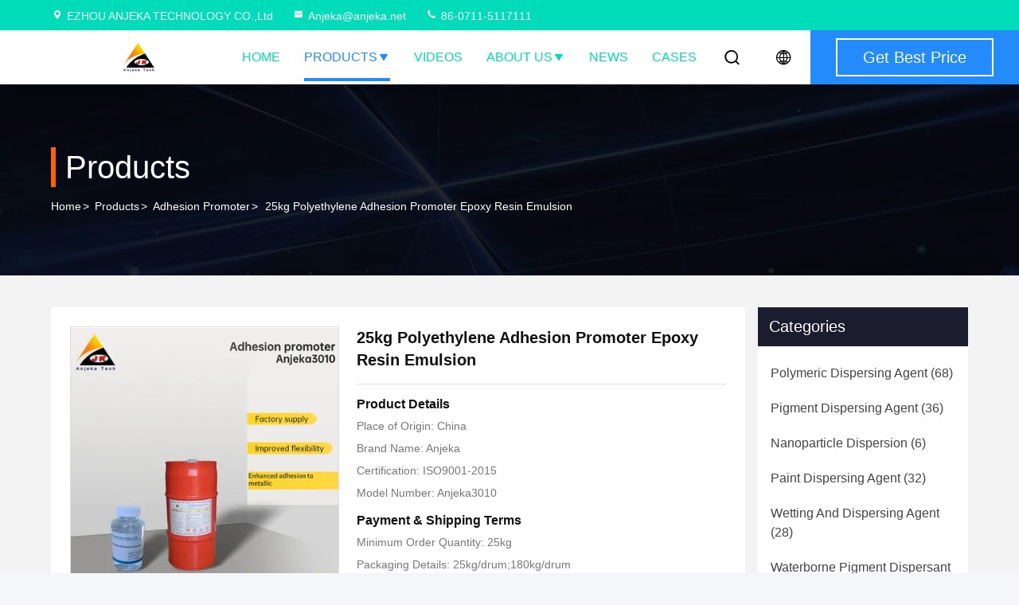

--- FILE ---
content_type: text/html
request_url: https://www.dispersing-agent.com/sale-42407423-25kg-polyethylene-adhesion-promoter-epoxy-resin-emulsion.html
body_size: 27462
content:

<!DOCTYPE html>
<html lang="en">
<head>
	<meta charset="utf-8">
	<meta http-equiv="X-UA-Compatible" content="IE=edge">
	<meta name="viewport" content="width=device-width, initial-scale=1.0">
    <title>25kg Polyethylene Adhesion Promoter Epoxy Resin Emulsion</title>
        <meta name="keywords" content="25kg polyethylene adhesion promoter, polyethylene adhesion promoter epoxy, 25kg epoxy resin emulsion, Adhesion Promoter" />
            <meta name="description" content="High quality 25kg Polyethylene Adhesion Promoter Epoxy Resin Emulsion from China, China's leading product market 25kg polyethylene adhesion promoter product, with strict quality control polyethylene adhesion promoter epoxy factories, producing high quality 25kg epoxy resin emulsion Products." />
    				<link rel='preload'
					  href=/photo/dispersing-agent/sitetpl/style/commonV2.css?ver=1763096655 as='style'><link type='text/css' rel='stylesheet'
					  href=/photo/dispersing-agent/sitetpl/style/commonV2.css?ver=1763096655 media='all'><meta property="og:title" content="25kg Polyethylene Adhesion Promoter Epoxy Resin Emulsion" />
<meta property="og:description" content="High quality 25kg Polyethylene Adhesion Promoter Epoxy Resin Emulsion from China, China's leading product market 25kg polyethylene adhesion promoter product, with strict quality control polyethylene adhesion promoter epoxy factories, producing high quality 25kg epoxy resin emulsion Products." />
<meta property="og:type" content="product" />
<meta property="og:availability" content="instock" />
<meta property="og:site_name" content="EZHOU ANJEKA TECHNOLOGY CO.,Ltd" />
<meta property="og:url" content="https://www.dispersing-agent.com/sale-42407423-25kg-polyethylene-adhesion-promoter-epoxy-resin-emulsion.html" />
<meta property="og:image" content="https://www.dispersing-agent.com/photo/ps165912907-25kg_polyethylene_adhesion_promoter_epoxy_resin_emulsion.jpg" />
<link rel="canonical" href="https://www.dispersing-agent.com/sale-42407423-25kg-polyethylene-adhesion-promoter-epoxy-resin-emulsion.html" />
<link rel="stylesheet" type="text/css" href="/js/guidefirstcommon.css" />
<style type="text/css">
/*<![CDATA[*/
.consent__cookie {position: fixed;top: 0;left: 0;width: 100%;height: 0%;z-index: 100000;}.consent__cookie_bg {position: fixed;top: 0;left: 0;width: 100%;height: 100%;background: #000;opacity: .6;display: none }.consent__cookie_rel {position: fixed;bottom:0;left: 0;width: 100%;background: #fff;display: -webkit-box;display: -ms-flexbox;display: flex;flex-wrap: wrap;padding: 24px 80px;-webkit-box-sizing: border-box;box-sizing: border-box;-webkit-box-pack: justify;-ms-flex-pack: justify;justify-content: space-between;-webkit-transition: all ease-in-out .3s;transition: all ease-in-out .3s }.consent__close {position: absolute;top: 20px;right: 20px;cursor: pointer }.consent__close svg {fill: #777 }.consent__close:hover svg {fill: #000 }.consent__cookie_box {flex: 1;word-break: break-word;}.consent__warm {color: #777;font-size: 16px;margin-bottom: 12px;line-height: 19px }.consent__title {color: #333;font-size: 20px;font-weight: 600;margin-bottom: 12px;line-height: 23px }.consent__itxt {color: #333;font-size: 14px;margin-bottom: 12px;display: -webkit-box;display: -ms-flexbox;display: flex;-webkit-box-align: center;-ms-flex-align: center;align-items: center }.consent__itxt i {display: -webkit-inline-box;display: -ms-inline-flexbox;display: inline-flex;width: 28px;height: 28px;border-radius: 50%;background: #e0f9e9;margin-right: 8px;-webkit-box-align: center;-ms-flex-align: center;align-items: center;-webkit-box-pack: center;-ms-flex-pack: center;justify-content: center }.consent__itxt svg {fill: #3ca860 }.consent__txt {color: #a6a6a6;font-size: 14px;margin-bottom: 8px;line-height: 17px }.consent__btns {display: -webkit-box;display: -ms-flexbox;display: flex;-webkit-box-orient: vertical;-webkit-box-direction: normal;-ms-flex-direction: column;flex-direction: column;-webkit-box-pack: center;-ms-flex-pack: center;justify-content: center;flex-shrink: 0;}.consent__btn {width: 280px;height: 40px;line-height: 40px;text-align: center;background: #3ca860;color: #fff;border-radius: 4px;margin: 8px 0;-webkit-box-sizing: border-box;box-sizing: border-box;cursor: pointer;font-size:14px}.consent__btn:hover {background: #00823b }.consent__btn.empty {color: #3ca860;border: 1px solid #3ca860;background: #fff }.consent__btn.empty:hover {background: #3ca860;color: #fff }.open .consent__cookie_bg {display: block }.open .consent__cookie_rel {bottom: 0 }@media (max-width: 760px) {.consent__btns {width: 100%;align-items: center;}.consent__cookie_rel {padding: 20px 24px }}.consent__cookie.open {display: block;}.consent__cookie {display: none;}
/*]]>*/
</style>
<style type="text/css">
/*<![CDATA[*/
@media only screen and (max-width:640px){.contact_now_dialog .content-wrap .desc{background-image:url(/images/cta_images/bg_s.png) !important}}.contact_now_dialog .content-wrap .content-wrap_header .cta-close{background-image:url(/images/cta_images/sprite.png) !important}.contact_now_dialog .content-wrap .desc{background-image:url(/images/cta_images/bg_l.png) !important}.contact_now_dialog .content-wrap .cta-btn i{background-image:url(/images/cta_images/sprite.png) !important}.contact_now_dialog .content-wrap .head-tip img{content:url(/images/cta_images/cta_contact_now.png) !important}.cusim{background-image:url(/images/imicon/im.svg) !important}.cuswa{background-image:url(/images/imicon/wa.png) !important}.cusall{background-image:url(/images/imicon/allchat.svg) !important}
/*]]>*/
</style>
<script type="text/javascript" src="/js/guidefirstcommon.js"></script>
<script type="text/javascript">
/*<![CDATA[*/
window.isvideotpl = 0;window.detailurl = '';
var colorUrl = '';var isShowGuide = 2;var showGuideColor = 0;var im_appid = 10003;var im_msg="Good day, what product are you looking for?";

var cta_cid = 326278;var use_defaulProductInfo = 1;var cta_pid = 42407423;var test_company = 0;var webim_domain = '';var company_type = 0;var cta_equipment = 'pc'; var setcookie = 'setwebimCookie(117480,42407423,0)'; var whatsapplink = "https://wa.me/8618171092871?text=Hi%2C+I%27m+interested+in+25kg+Polyethylene+Adhesion+Promoter+Epoxy+Resin+Emulsion."; function insertMeta(){var str = '<meta name="mobile-web-app-capable" content="yes" /><meta name="viewport" content="width=device-width, initial-scale=1.0" />';document.head.insertAdjacentHTML('beforeend',str);} var element = document.querySelector('a.footer_webim_a[href="/webim/webim_tab.html"]');if (element) {element.parentNode.removeChild(element);}

var colorUrl = '';
var aisearch = 0;
var selfUrl = '';
window.playerReportUrl='/vod/view_count/report';
var query_string = ["Products","Detail"];
var g_tp = '';
var customtplcolor = 99714;
var str_chat = 'chat';
				var str_call_now = 'call now';
var str_chat_now = 'chat now';
var str_contact1 = 'Get Best Price';var str_chat_lang='english';var str_contact2 = 'Get Price';var str_contact2 = 'Best Price';var str_contact = 'Contact';
window.predomainsub = "";
/*]]>*/
</script>
</head>
<body>
<img src="/logo.gif" style="display:none" alt="logo"/>
<a style="display: none!important;" title="EZHOU ANJEKA TECHNOLOGY CO.,Ltd" class="float-inquiry" href="/contactnow.html" onclick='setinquiryCookie("{\"showproduct\":1,\"pid\":\"42407423\",\"name\":\"25kg Polyethylene Adhesion Promoter Epoxy Resin Emulsion\",\"source_url\":\"\\/sale-42407423-25kg-polyethylene-adhesion-promoter-epoxy-resin-emulsion.html\",\"picurl\":\"\\/photo\\/pd165912907-25kg_polyethylene_adhesion_promoter_epoxy_resin_emulsion.jpg\",\"propertyDetail\":[[\"Compatibility\",\"Compatible with various resins and polymers\"],[\"Density\",\"0.90-0.98 g\\/cm3\"],[\"Function\",\"Improve scratch resistance, slip and anti-blocking properties\"],[\"Packaging\",\"25kg drum or customized packaging\"]],\"company_name\":null,\"picurl_c\":\"\\/photo\\/pc165912907-25kg_polyethylene_adhesion_promoter_epoxy_resin_emulsion.jpg\",\"price\":\"\",\"username\":\"Anjeka\",\"viewTime\":\"Last Login : 8 hours 13 minutes ago\",\"subject\":\"What is your best price for 25kg Polyethylene Adhesion Promoter Epoxy Resin Emulsion\",\"countrycode\":\"CN\"}");'></a>
<script>
var originProductInfo = '';
var originProductInfo = {"showproduct":1,"pid":"42407423","name":"25kg Polyethylene Adhesion Promoter Epoxy Resin Emulsion","source_url":"\/sale-42407423-25kg-polyethylene-adhesion-promoter-epoxy-resin-emulsion.html","picurl":"\/photo\/pd165912907-25kg_polyethylene_adhesion_promoter_epoxy_resin_emulsion.jpg","propertyDetail":[["Compatibility","Compatible with various resins and polymers"],["Density","0.90-0.98 g\/cm3"],["Function","Improve scratch resistance, slip and anti-blocking properties"],["Packaging","25kg drum or customized packaging"]],"company_name":null,"picurl_c":"\/photo\/pc165912907-25kg_polyethylene_adhesion_promoter_epoxy_resin_emulsion.jpg","price":"","username":"Anjeka","viewTime":"Last Login : 4 hours 13 minutes ago","subject":"What is the CIF price on your 25kg Polyethylene Adhesion Promoter Epoxy Resin Emulsion","countrycode":"CN"};
var save_url = "/contactsave.html";
var update_url = "/updateinquiry.html";
var productInfo = {};
var defaulProductInfo = {};
var myDate = new Date();
var curDate = myDate.getFullYear()+'-'+(parseInt(myDate.getMonth())+1)+'-'+myDate.getDate();
var message = '';
var default_pop = 1;
var leaveMessageDialog = document.getElementsByClassName('leave-message-dialog')[0]; // 获取弹层
var _$$ = function (dom) {
    return document.querySelectorAll(dom);
};
resInfo = originProductInfo;
resInfo['name'] = resInfo['name'] || '';
defaulProductInfo.pid = resInfo['pid'];
defaulProductInfo.productName = resInfo['name'] ?? '';
defaulProductInfo.productInfo = resInfo['propertyDetail'];
defaulProductInfo.productImg = resInfo['picurl_c'];
defaulProductInfo.subject = resInfo['subject'] ?? '';
defaulProductInfo.productImgAlt = resInfo['name'] ?? '';
var inquirypopup_tmp = 1;
var message = 'Dear,'+'\r\n'+"I am interested in"+' '+trim(resInfo['name'])+", could you send me more details such as type, size, MOQ, material, etc."+'\r\n'+"Thanks!"+'\r\n'+"Waiting for your reply.";
var message_1 = 'Dear,'+'\r\n'+"I am interested in"+' '+trim(resInfo['name'])+", could you send me more details such as type, size, MOQ, material, etc."+'\r\n'+"Thanks!"+'\r\n'+"Waiting for your reply.";
var message_2 = 'Hello,'+'\r\n'+"I am looking for"+' '+trim(resInfo['name'])+", please send me the price, specification and picture."+'\r\n'+"Your swift response will be highly appreciated."+'\r\n'+"Feel free to contact me for more information."+'\r\n'+"Thanks a lot.";
var message_3 = 'Hello,'+'\r\n'+trim(resInfo['name'])+' '+"meets my expectations."+'\r\n'+"Please give me the best price and some other product information."+'\r\n'+"Feel free to contact me via my mail."+'\r\n'+"Thanks a lot.";
var message_5 = 'Hi there,'+'\r\n'+"I am very interested in your"+' '+trim(resInfo['name'])+'.'+'\r\n'+"Please send me your product details."+'\r\n'+"Looking forward to your quick reply."+'\r\n'+"Feel free to contact me by mail."+'\r\n'+"Regards!";
var message_4 = 'Dear,'+'\r\n'+"What is the FOB price on your"+' '+trim(resInfo['name'])+'?'+'\r\n'+"Which is the nearest port name?"+'\r\n'+"Please reply me as soon as possible, it would be better to share further information."+'\r\n'+"Regards!";
var message_6 = 'Dear,'+'\r\n'+"Please provide us with information about your"+' '+trim(resInfo['name'])+", such as type, size, material, and of course the best price."+'\r\n'+"Looking forward to your quick reply."+'\r\n'+"Thank you!";
var message_7 = 'Dear,'+'\r\n'+"Can you supply"+' '+trim(resInfo['name'])+" for us?"+'\r\n'+"First we want a price list and some product details."+'\r\n'+"I hope to get reply asap and look forward to cooperation."+'\r\n'+"Thank you very much.";
var message_8 = 'hi,'+'\r\n'+"I am looking for"+' '+trim(resInfo['name'])+", please give me some more detailed product information."+'\r\n'+"I look forward to your reply."+'\r\n'+"Thank you!";
var message_9 = 'Hello,'+'\r\n'+"Your"+' '+trim(resInfo['name'])+" meets my requirements very well."+'\r\n'+"Please send me the price, specification, and similar model will be OK."+'\r\n'+"Feel free to chat with me."+'\r\n'+"Thanks!";
var message_10 = 'Dear,'+'\r\n'+"I want to know more about the details and quotation of"+' '+trim(resInfo['name'])+'.'+'\r\n'+"Feel free to contact me."+'\r\n'+"Regards!";

var r = getRandom(1,10);

defaulProductInfo.message = eval("message_"+r);
    defaulProductInfo.message = eval("message_"+r);
        var mytAjax = {

    post: function(url, data, fn) {
        var xhr = new XMLHttpRequest();
        xhr.open("POST", url, true);
        xhr.setRequestHeader("Content-Type", "application/x-www-form-urlencoded;charset=UTF-8");
        xhr.setRequestHeader("X-Requested-With", "XMLHttpRequest");
        xhr.setRequestHeader('Content-Type','text/plain;charset=UTF-8');
        xhr.onreadystatechange = function() {
            if(xhr.readyState == 4 && (xhr.status == 200 || xhr.status == 304)) {
                fn.call(this, xhr.responseText);
            }
        };
        xhr.send(data);
    },

    postform: function(url, data, fn) {
        var xhr = new XMLHttpRequest();
        xhr.open("POST", url, true);
        xhr.setRequestHeader("X-Requested-With", "XMLHttpRequest");
        xhr.onreadystatechange = function() {
            if(xhr.readyState == 4 && (xhr.status == 200 || xhr.status == 304)) {
                fn.call(this, xhr.responseText);
            }
        };
        xhr.send(data);
    }
};
/*window.onload = function(){
    leaveMessageDialog = document.getElementsByClassName('leave-message-dialog')[0];
    if (window.localStorage.recordDialogStatus=='undefined' || (window.localStorage.recordDialogStatus!='undefined' && window.localStorage.recordDialogStatus != curDate)) {
        setTimeout(function(){
            if(parseInt(inquirypopup_tmp%10) == 1){
                creatDialog(defaulProductInfo, 1);
            }
        }, 6000);
    }
};*/
function trim(str)
{
    str = str.replace(/(^\s*)/g,"");
    return str.replace(/(\s*$)/g,"");
};
function getRandom(m,n){
    var num = Math.floor(Math.random()*(m - n) + n);
    return num;
};
function strBtn(param) {

    var starattextarea = document.getElementById("textareamessage").value.length;
    var email = document.getElementById("startEmail").value;

    var default_tip = document.querySelectorAll(".watermark_container").length;
    if (20 < starattextarea && starattextarea < 3000) {
        if(default_tip>0){
            document.getElementById("textareamessage1").parentNode.parentNode.nextElementSibling.style.display = "none";
        }else{
            document.getElementById("textareamessage1").parentNode.nextElementSibling.style.display = "none";
        }

    } else {
        if(default_tip>0){
            document.getElementById("textareamessage1").parentNode.parentNode.nextElementSibling.style.display = "block";
        }else{
            document.getElementById("textareamessage1").parentNode.nextElementSibling.style.display = "block";
        }

        return;
    }

    // var re = /^([a-zA-Z0-9_-])+@([a-zA-Z0-9_-])+\.([a-zA-Z0-9_-])+/i;/*邮箱不区分大小写*/
    var re = /^[a-zA-Z0-9][\w-]*(\.?[\w-]+)*@[a-zA-Z0-9-]+(\.[a-zA-Z0-9]+)+$/i;
    if (!re.test(email)) {
        document.getElementById("startEmail").nextElementSibling.style.display = "block";
        return;
    } else {
        document.getElementById("startEmail").nextElementSibling.style.display = "none";
    }

    var subject = document.getElementById("pop_subject").value;
    var pid = document.getElementById("pop_pid").value;
    var message = document.getElementById("textareamessage").value;
    var sender_email = document.getElementById("startEmail").value;
    var tel = '';
    if (document.getElementById("tel0") != undefined && document.getElementById("tel0") != '')
        tel = document.getElementById("tel0").value;
    var form_serialize = '&tel='+tel;

    form_serialize = form_serialize.replace(/\+/g, "%2B");
    mytAjax.post(save_url,"pid="+pid+"&subject="+subject+"&email="+sender_email+"&message="+(message)+form_serialize,function(res){
        var mes = JSON.parse(res);
        if(mes.status == 200){
            var iid = mes.iid;
            document.getElementById("pop_iid").value = iid;
            document.getElementById("pop_uuid").value = mes.uuid;

            if(typeof gtag_report_conversion === "function"){
                gtag_report_conversion();//执行统计js代码
            }
            if(typeof fbq === "function"){
                fbq('track','Purchase');//执行统计js代码
            }
        }
    });
    for (var index = 0; index < document.querySelectorAll(".dialog-content-pql").length; index++) {
        document.querySelectorAll(".dialog-content-pql")[index].style.display = "none";
    };
    $('#idphonepql').val(tel);
    document.getElementById("dialog-content-pql-id").style.display = "block";
    ;
};
function twoBtnOk(param) {

    var selectgender = document.getElementById("Mr").innerHTML;
    var iid = document.getElementById("pop_iid").value;
    var sendername = document.getElementById("idnamepql").value;
    var senderphone = document.getElementById("idphonepql").value;
    var sendercname = document.getElementById("idcompanypql").value;
    var uuid = document.getElementById("pop_uuid").value;
    var gender = 2;
    if(selectgender == 'Mr.') gender = 0;
    if(selectgender == 'Mrs.') gender = 1;
    var pid = document.getElementById("pop_pid").value;
    var form_serialize = '';

        form_serialize = form_serialize.replace(/\+/g, "%2B");

    mytAjax.post(update_url,"iid="+iid+"&gender="+gender+"&uuid="+uuid+"&name="+(sendername)+"&tel="+(senderphone)+"&company="+(sendercname)+form_serialize,function(res){});

    for (var index = 0; index < document.querySelectorAll(".dialog-content-pql").length; index++) {
        document.querySelectorAll(".dialog-content-pql")[index].style.display = "none";
    };
    document.getElementById("dialog-content-pql-ok").style.display = "block";

};
function toCheckMust(name) {
    $('#'+name+'error').hide();
}
function handClidk(param) {
    var starattextarea = document.getElementById("textareamessage1").value.length;
    var email = document.getElementById("startEmail1").value;
    var default_tip = document.querySelectorAll(".watermark_container").length;
    if (20 < starattextarea && starattextarea < 3000) {
        if(default_tip>0){
            document.getElementById("textareamessage1").parentNode.parentNode.nextElementSibling.style.display = "none";
        }else{
            document.getElementById("textareamessage1").parentNode.nextElementSibling.style.display = "none";
        }

    } else {
        if(default_tip>0){
            document.getElementById("textareamessage1").parentNode.parentNode.nextElementSibling.style.display = "block";
        }else{
            document.getElementById("textareamessage1").parentNode.nextElementSibling.style.display = "block";
        }

        return;
    }

    // var re = /^([a-zA-Z0-9_-])+@([a-zA-Z0-9_-])+\.([a-zA-Z0-9_-])+/i;
    var re = /^[a-zA-Z0-9][\w-]*(\.?[\w-]+)*@[a-zA-Z0-9-]+(\.[a-zA-Z0-9]+)+$/i;
    if (!re.test(email)) {
        document.getElementById("startEmail1").nextElementSibling.style.display = "block";
        return;
    } else {
        document.getElementById("startEmail1").nextElementSibling.style.display = "none";
    }

    var subject = document.getElementById("pop_subject").value;
    var pid = document.getElementById("pop_pid").value;
    var message = document.getElementById("textareamessage1").value;
    var sender_email = document.getElementById("startEmail1").value;
    var form_serialize = tel = '';
    if (document.getElementById("tel1") != undefined && document.getElementById("tel1") != '')
        tel = document.getElementById("tel1").value;
        mytAjax.post(save_url,"email="+sender_email+"&tel="+tel+"&pid="+pid+"&message="+message+"&subject="+subject+form_serialize,function(res){

        var mes = JSON.parse(res);
        if(mes.status == 200){
            var iid = mes.iid;
            document.getElementById("pop_iid").value = iid;
            document.getElementById("pop_uuid").value = mes.uuid;
            if(typeof gtag_report_conversion === "function"){
                gtag_report_conversion();//执行统计js代码
            }
        }

    });
    for (var index = 0; index < document.querySelectorAll(".dialog-content-pql").length; index++) {
        document.querySelectorAll(".dialog-content-pql")[index].style.display = "none";
    };
    $('#idphonepql').val(tel);
    document.getElementById("dialog-content-pql-id").style.display = "block";

};
window.addEventListener('load', function () {
    $('.checkbox-wrap label').each(function(){
        if($(this).find('input').prop('checked')){
            $(this).addClass('on')
        }else {
            $(this).removeClass('on')
        }
    })
    $(document).on('click', '.checkbox-wrap label' , function(ev){
        if (ev.target.tagName.toUpperCase() != 'INPUT') {
            $(this).toggleClass('on')
        }
    })
})

function hand_video(pdata) {
    data = JSON.parse(pdata);
    productInfo.productName = data.productName;
    productInfo.productInfo = data.productInfo;
    productInfo.productImg = data.productImg;
    productInfo.subject = data.subject;

    var message = 'Dear,'+'\r\n'+"I am interested in"+' '+trim(data.productName)+", could you send me more details such as type, size, quantity, material, etc."+'\r\n'+"Thanks!"+'\r\n'+"Waiting for your reply.";

    var message = 'Dear,'+'\r\n'+"I am interested in"+' '+trim(data.productName)+", could you send me more details such as type, size, MOQ, material, etc."+'\r\n'+"Thanks!"+'\r\n'+"Waiting for your reply.";
    var message_1 = 'Dear,'+'\r\n'+"I am interested in"+' '+trim(data.productName)+", could you send me more details such as type, size, MOQ, material, etc."+'\r\n'+"Thanks!"+'\r\n'+"Waiting for your reply.";
    var message_2 = 'Hello,'+'\r\n'+"I am looking for"+' '+trim(data.productName)+", please send me the price, specification and picture."+'\r\n'+"Your swift response will be highly appreciated."+'\r\n'+"Feel free to contact me for more information."+'\r\n'+"Thanks a lot.";
    var message_3 = 'Hello,'+'\r\n'+trim(data.productName)+' '+"meets my expectations."+'\r\n'+"Please give me the best price and some other product information."+'\r\n'+"Feel free to contact me via my mail."+'\r\n'+"Thanks a lot.";

    var message_4 = 'Dear,'+'\r\n'+"What is the FOB price on your"+' '+trim(data.productName)+'?'+'\r\n'+"Which is the nearest port name?"+'\r\n'+"Please reply me as soon as possible, it would be better to share further information."+'\r\n'+"Regards!";
    var message_5 = 'Hi there,'+'\r\n'+"I am very interested in your"+' '+trim(data.productName)+'.'+'\r\n'+"Please send me your product details."+'\r\n'+"Looking forward to your quick reply."+'\r\n'+"Feel free to contact me by mail."+'\r\n'+"Regards!";

    var message_6 = 'Dear,'+'\r\n'+"Please provide us with information about your"+' '+trim(data.productName)+", such as type, size, material, and of course the best price."+'\r\n'+"Looking forward to your quick reply."+'\r\n'+"Thank you!";
    var message_7 = 'Dear,'+'\r\n'+"Can you supply"+' '+trim(data.productName)+" for us?"+'\r\n'+"First we want a price list and some product details."+'\r\n'+"I hope to get reply asap and look forward to cooperation."+'\r\n'+"Thank you very much.";
    var message_8 = 'hi,'+'\r\n'+"I am looking for"+' '+trim(data.productName)+", please give me some more detailed product information."+'\r\n'+"I look forward to your reply."+'\r\n'+"Thank you!";
    var message_9 = 'Hello,'+'\r\n'+"Your"+' '+trim(data.productName)+" meets my requirements very well."+'\r\n'+"Please send me the price, specification, and similar model will be OK."+'\r\n'+"Feel free to chat with me."+'\r\n'+"Thanks!";
    var message_10 = 'Dear,'+'\r\n'+"I want to know more about the details and quotation of"+' '+trim(data.productName)+'.'+'\r\n'+"Feel free to contact me."+'\r\n'+"Regards!";

    var r = getRandom(1,10);

    productInfo.message = eval("message_"+r);
            if(parseInt(inquirypopup_tmp/10) == 1){
        productInfo.message = "";
    }
    productInfo.pid = data.pid;
    creatDialog(productInfo, 2);
};

function handDialog(pdata) {
    data = JSON.parse(pdata);
    productInfo.productName = data.productName;
    productInfo.productInfo = data.productInfo;
    productInfo.productImg = data.productImg;
    productInfo.subject = data.subject;

    var message = 'Dear,'+'\r\n'+"I am interested in"+' '+trim(data.productName)+", could you send me more details such as type, size, quantity, material, etc."+'\r\n'+"Thanks!"+'\r\n'+"Waiting for your reply.";

    var message = 'Dear,'+'\r\n'+"I am interested in"+' '+trim(data.productName)+", could you send me more details such as type, size, MOQ, material, etc."+'\r\n'+"Thanks!"+'\r\n'+"Waiting for your reply.";
    var message_1 = 'Dear,'+'\r\n'+"I am interested in"+' '+trim(data.productName)+", could you send me more details such as type, size, MOQ, material, etc."+'\r\n'+"Thanks!"+'\r\n'+"Waiting for your reply.";
    var message_2 = 'Hello,'+'\r\n'+"I am looking for"+' '+trim(data.productName)+", please send me the price, specification and picture."+'\r\n'+"Your swift response will be highly appreciated."+'\r\n'+"Feel free to contact me for more information."+'\r\n'+"Thanks a lot.";
    var message_3 = 'Hello,'+'\r\n'+trim(data.productName)+' '+"meets my expectations."+'\r\n'+"Please give me the best price and some other product information."+'\r\n'+"Feel free to contact me via my mail."+'\r\n'+"Thanks a lot.";

    var message_4 = 'Dear,'+'\r\n'+"What is the FOB price on your"+' '+trim(data.productName)+'?'+'\r\n'+"Which is the nearest port name?"+'\r\n'+"Please reply me as soon as possible, it would be better to share further information."+'\r\n'+"Regards!";
    var message_5 = 'Hi there,'+'\r\n'+"I am very interested in your"+' '+trim(data.productName)+'.'+'\r\n'+"Please send me your product details."+'\r\n'+"Looking forward to your quick reply."+'\r\n'+"Feel free to contact me by mail."+'\r\n'+"Regards!";
        var message_6 = 'Dear,'+'\r\n'+"Please provide us with information about your"+' '+trim(data.productName)+", such as type, size, material, and of course the best price."+'\r\n'+"Looking forward to your quick reply."+'\r\n'+"Thank you!";
    var message_7 = 'Dear,'+'\r\n'+"Can you supply"+' '+trim(data.productName)+" for us?"+'\r\n'+"First we want a price list and some product details."+'\r\n'+"I hope to get reply asap and look forward to cooperation."+'\r\n'+"Thank you very much.";
    var message_8 = 'hi,'+'\r\n'+"I am looking for"+' '+trim(data.productName)+", please give me some more detailed product information."+'\r\n'+"I look forward to your reply."+'\r\n'+"Thank you!";
    var message_9 = 'Hello,'+'\r\n'+"Your"+' '+trim(data.productName)+" meets my requirements very well."+'\r\n'+"Please send me the price, specification, and similar model will be OK."+'\r\n'+"Feel free to chat with me."+'\r\n'+"Thanks!";
    var message_10 = 'Dear,'+'\r\n'+"I want to know more about the details and quotation of"+' '+trim(data.productName)+'.'+'\r\n'+"Feel free to contact me."+'\r\n'+"Regards!";

    var r = getRandom(1,10);
    productInfo.message = eval("message_"+r);
            if(parseInt(inquirypopup_tmp/10) == 1){
        productInfo.message = "";
    }
    productInfo.pid = data.pid;
    creatDialog(productInfo, 2);
};

function closepql(param) {

    leaveMessageDialog.style.display = 'none';
};

function closepql2(param) {

    for (var index = 0; index < document.querySelectorAll(".dialog-content-pql").length; index++) {
        document.querySelectorAll(".dialog-content-pql")[index].style.display = "none";
    };
    document.getElementById("dialog-content-pql-ok").style.display = "block";
};

function decodeHtmlEntities(str) {
    var tempElement = document.createElement('div');
    tempElement.innerHTML = str;
    return tempElement.textContent || tempElement.innerText || '';
}

function initProduct(productInfo,type){

    productInfo.productName = decodeHtmlEntities(productInfo.productName);
    productInfo.message = decodeHtmlEntities(productInfo.message);

    leaveMessageDialog = document.getElementsByClassName('leave-message-dialog')[0];
    leaveMessageDialog.style.display = "block";
    if(type == 3){
        var popinquiryemail = document.getElementById("popinquiryemail").value;
        _$$("#startEmail1")[0].value = popinquiryemail;
    }else{
        _$$("#startEmail1")[0].value = "";
    }
    _$$("#startEmail")[0].value = "";
    _$$("#idnamepql")[0].value = "";
    _$$("#idphonepql")[0].value = "";
    _$$("#idcompanypql")[0].value = "";

    _$$("#pop_pid")[0].value = productInfo.pid;
    _$$("#pop_subject")[0].value = productInfo.subject;
    
    if(parseInt(inquirypopup_tmp/10) == 1){
        productInfo.message = "";
    }

    _$$("#textareamessage1")[0].value = productInfo.message;
    _$$("#textareamessage")[0].value = productInfo.message;

    _$$("#dialog-content-pql-id .titlep")[0].innerHTML = productInfo.productName;
    _$$("#dialog-content-pql-id img")[0].setAttribute("src", productInfo.productImg);
    _$$("#dialog-content-pql-id img")[0].setAttribute("alt", productInfo.productImgAlt);

    _$$("#dialog-content-pql-id-hand img")[0].setAttribute("src", productInfo.productImg);
    _$$("#dialog-content-pql-id-hand img")[0].setAttribute("alt", productInfo.productImgAlt);
    _$$("#dialog-content-pql-id-hand .titlep")[0].innerHTML = productInfo.productName;

    if (productInfo.productInfo.length > 0) {
        var ul2, ul;
        ul = document.createElement("ul");
        for (var index = 0; index < productInfo.productInfo.length; index++) {
            var el = productInfo.productInfo[index];
            var li = document.createElement("li");
            var span1 = document.createElement("span");
            span1.innerHTML = el[0] + ":";
            var span2 = document.createElement("span");
            span2.innerHTML = el[1];
            li.appendChild(span1);
            li.appendChild(span2);
            ul.appendChild(li);

        }
        ul2 = ul.cloneNode(true);
        if (type === 1) {
            _$$("#dialog-content-pql-id .left")[0].replaceChild(ul, _$$("#dialog-content-pql-id .left ul")[0]);
        } else {
            _$$("#dialog-content-pql-id-hand .left")[0].replaceChild(ul2, _$$("#dialog-content-pql-id-hand .left ul")[0]);
            _$$("#dialog-content-pql-id .left")[0].replaceChild(ul, _$$("#dialog-content-pql-id .left ul")[0]);
        }
    };
    for (var index = 0; index < _$$("#dialog-content-pql-id .right ul li").length; index++) {
        _$$("#dialog-content-pql-id .right ul li")[index].addEventListener("click", function (params) {
            _$$("#dialog-content-pql-id .right #Mr")[0].innerHTML = this.innerHTML
        }, false)

    };

};
function closeInquiryCreateDialog() {
    document.getElementById("xuanpan_dialog_box_pql").style.display = "none";
};
function showInquiryCreateDialog() {
    document.getElementById("xuanpan_dialog_box_pql").style.display = "block";
};
function submitPopInquiry(){
    var message = document.getElementById("inquiry_message").value;
    var email = document.getElementById("inquiry_email").value;
    var subject = defaulProductInfo.subject;
    var pid = defaulProductInfo.pid;
    if (email === undefined) {
        showInquiryCreateDialog();
        document.getElementById("inquiry_email").style.border = "1px solid red";
        return false;
    };
    if (message === undefined) {
        showInquiryCreateDialog();
        document.getElementById("inquiry_message").style.border = "1px solid red";
        return false;
    };
    if (email.search(/^\w+((-\w+)|(\.\w+))*\@[A-Za-z0-9]+((\.|-)[A-Za-z0-9]+)*\.[A-Za-z0-9]+$/) == -1) {
        document.getElementById("inquiry_email").style.border= "1px solid red";
        showInquiryCreateDialog();
        return false;
    } else {
        document.getElementById("inquiry_email").style.border= "";
    };
    if (message.length < 20 || message.length >3000) {
        showInquiryCreateDialog();
        document.getElementById("inquiry_message").style.border = "1px solid red";
        return false;
    } else {
        document.getElementById("inquiry_message").style.border = "";
    };
    var tel = '';
    if (document.getElementById("tel") != undefined && document.getElementById("tel") != '')
        tel = document.getElementById("tel").value;

    mytAjax.post(save_url,"pid="+pid+"&subject="+subject+"&email="+email+"&message="+(message)+'&tel='+tel,function(res){
        var mes = JSON.parse(res);
        if(mes.status == 200){
            var iid = mes.iid;
            document.getElementById("pop_iid").value = iid;
            document.getElementById("pop_uuid").value = mes.uuid;

        }
    });
    initProduct(defaulProductInfo);
    for (var index = 0; index < document.querySelectorAll(".dialog-content-pql").length; index++) {
        document.querySelectorAll(".dialog-content-pql")[index].style.display = "none";
    };
    $('#idphonepql').val(tel);
    document.getElementById("dialog-content-pql-id").style.display = "block";

};

//带附件上传
function submitPopInquiryfile(email_id,message_id,check_sort,name_id,phone_id,company_id,attachments){

    if(typeof(check_sort) == 'undefined'){
        check_sort = 0;
    }
    var message = document.getElementById(message_id).value;
    var email = document.getElementById(email_id).value;
    var attachments = document.getElementById(attachments).value;
    if(typeof(name_id) !== 'undefined' && name_id != ""){
        var name  = document.getElementById(name_id).value;
    }
    if(typeof(phone_id) !== 'undefined' && phone_id != ""){
        var phone = document.getElementById(phone_id).value;
    }
    if(typeof(company_id) !== 'undefined' && company_id != ""){
        var company = document.getElementById(company_id).value;
    }
    var subject = defaulProductInfo.subject;
    var pid = defaulProductInfo.pid;

    if(check_sort == 0){
        if (email === undefined) {
            showInquiryCreateDialog();
            document.getElementById(email_id).style.border = "1px solid red";
            return false;
        };
        if (message === undefined) {
            showInquiryCreateDialog();
            document.getElementById(message_id).style.border = "1px solid red";
            return false;
        };

        if (email.search(/^\w+((-\w+)|(\.\w+))*\@[A-Za-z0-9]+((\.|-)[A-Za-z0-9]+)*\.[A-Za-z0-9]+$/) == -1) {
            document.getElementById(email_id).style.border= "1px solid red";
            showInquiryCreateDialog();
            return false;
        } else {
            document.getElementById(email_id).style.border= "";
        };
        if (message.length < 20 || message.length >3000) {
            showInquiryCreateDialog();
            document.getElementById(message_id).style.border = "1px solid red";
            return false;
        } else {
            document.getElementById(message_id).style.border = "";
        };
    }else{

        if (message === undefined) {
            showInquiryCreateDialog();
            document.getElementById(message_id).style.border = "1px solid red";
            return false;
        };

        if (email === undefined) {
            showInquiryCreateDialog();
            document.getElementById(email_id).style.border = "1px solid red";
            return false;
        };

        if (message.length < 20 || message.length >3000) {
            showInquiryCreateDialog();
            document.getElementById(message_id).style.border = "1px solid red";
            return false;
        } else {
            document.getElementById(message_id).style.border = "";
        };

        if (email.search(/^\w+((-\w+)|(\.\w+))*\@[A-Za-z0-9]+((\.|-)[A-Za-z0-9]+)*\.[A-Za-z0-9]+$/) == -1) {
            document.getElementById(email_id).style.border= "1px solid red";
            showInquiryCreateDialog();
            return false;
        } else {
            document.getElementById(email_id).style.border= "";
        };

    };

    mytAjax.post(save_url,"pid="+pid+"&subject="+subject+"&email="+email+"&message="+message+"&company="+company+"&attachments="+attachments,function(res){
        var mes = JSON.parse(res);
        if(mes.status == 200){
            var iid = mes.iid;
            document.getElementById("pop_iid").value = iid;
            document.getElementById("pop_uuid").value = mes.uuid;

            if(typeof gtag_report_conversion === "function"){
                gtag_report_conversion();//执行统计js代码
            }
            if(typeof fbq === "function"){
                fbq('track','Purchase');//执行统计js代码
            }
        }
    });
    initProduct(defaulProductInfo);

    if(name !== undefined && name != ""){
        _$$("#idnamepql")[0].value = name;
    }

    if(phone !== undefined && phone != ""){
        _$$("#idphonepql")[0].value = phone;
    }

    if(company !== undefined && company != ""){
        _$$("#idcompanypql")[0].value = company;
    }

    for (var index = 0; index < document.querySelectorAll(".dialog-content-pql").length; index++) {
        document.querySelectorAll(".dialog-content-pql")[index].style.display = "none";
    };
    document.getElementById("dialog-content-pql-id").style.display = "block";

};
function submitPopInquiryByParam(email_id,message_id,check_sort,name_id,phone_id,company_id){

    if(typeof(check_sort) == 'undefined'){
        check_sort = 0;
    }

    var senderphone = '';
    var message = document.getElementById(message_id).value;
    var email = document.getElementById(email_id).value;
    if(typeof(name_id) !== 'undefined' && name_id != ""){
        var name  = document.getElementById(name_id).value;
    }
    if(typeof(phone_id) !== 'undefined' && phone_id != ""){
        var phone = document.getElementById(phone_id).value;
        senderphone = phone;
    }
    if(typeof(company_id) !== 'undefined' && company_id != ""){
        var company = document.getElementById(company_id).value;
    }
    var subject = defaulProductInfo.subject;
    var pid = defaulProductInfo.pid;

    if(check_sort == 0){
        if (email === undefined) {
            showInquiryCreateDialog();
            document.getElementById(email_id).style.border = "1px solid red";
            return false;
        };
        if (message === undefined) {
            showInquiryCreateDialog();
            document.getElementById(message_id).style.border = "1px solid red";
            return false;
        };

        if (email.search(/^\w+((-\w+)|(\.\w+))*\@[A-Za-z0-9]+((\.|-)[A-Za-z0-9]+)*\.[A-Za-z0-9]+$/) == -1) {
            document.getElementById(email_id).style.border= "1px solid red";
            showInquiryCreateDialog();
            return false;
        } else {
            document.getElementById(email_id).style.border= "";
        };
        if (message.length < 20 || message.length >3000) {
            showInquiryCreateDialog();
            document.getElementById(message_id).style.border = "1px solid red";
            return false;
        } else {
            document.getElementById(message_id).style.border = "";
        };
    }else{

        if (message === undefined) {
            showInquiryCreateDialog();
            document.getElementById(message_id).style.border = "1px solid red";
            return false;
        };

        if (email === undefined) {
            showInquiryCreateDialog();
            document.getElementById(email_id).style.border = "1px solid red";
            return false;
        };

        if (message.length < 20 || message.length >3000) {
            showInquiryCreateDialog();
            document.getElementById(message_id).style.border = "1px solid red";
            return false;
        } else {
            document.getElementById(message_id).style.border = "";
        };

        if (email.search(/^\w+((-\w+)|(\.\w+))*\@[A-Za-z0-9]+((\.|-)[A-Za-z0-9]+)*\.[A-Za-z0-9]+$/) == -1) {
            document.getElementById(email_id).style.border= "1px solid red";
            showInquiryCreateDialog();
            return false;
        } else {
            document.getElementById(email_id).style.border= "";
        };

    };

    var productsku = "";
    if($("#product_sku").length > 0){
        productsku = $("#product_sku").html();
    }

    mytAjax.post(save_url,"tel="+senderphone+"&pid="+pid+"&subject="+subject+"&email="+email+"&message="+message+"&messagesku="+encodeURI(productsku),function(res){
        var mes = JSON.parse(res);
        if(mes.status == 200){
            var iid = mes.iid;
            document.getElementById("pop_iid").value = iid;
            document.getElementById("pop_uuid").value = mes.uuid;

            if(typeof gtag_report_conversion === "function"){
                gtag_report_conversion();//执行统计js代码
            }
            if(typeof fbq === "function"){
                fbq('track','Purchase');//执行统计js代码
            }
        }
    });
    initProduct(defaulProductInfo);

    if(name !== undefined && name != ""){
        _$$("#idnamepql")[0].value = name;
    }

    if(phone !== undefined && phone != ""){
        _$$("#idphonepql")[0].value = phone;
    }

    if(company !== undefined && company != ""){
        _$$("#idcompanypql")[0].value = company;
    }

    for (var index = 0; index < document.querySelectorAll(".dialog-content-pql").length; index++) {
        document.querySelectorAll(".dialog-content-pql")[index].style.display = "none";

    };
    document.getElementById("dialog-content-pql-id").style.display = "block";

};

function creat_videoDialog(productInfo, type) {

    if(type == 1){
        if(default_pop != 1){
            return false;
        }
        window.localStorage.recordDialogStatus = curDate;
    }else{
        default_pop = 0;
    }
    initProduct(productInfo, type);
    if (type === 1) {
        // 自动弹出
        for (var index = 0; index < document.querySelectorAll(".dialog-content-pql").length; index++) {

            document.querySelectorAll(".dialog-content-pql")[index].style.display = "none";
        };
        document.getElementById("dialog-content-pql").style.display = "block";
    } else {
        // 手动弹出
        for (var index = 0; index < document.querySelectorAll(".dialog-content-pql").length; index++) {
            document.querySelectorAll(".dialog-content-pql")[index].style.display = "none";
        };
        document.getElementById("dialog-content-pql-id-hand").style.display = "block";
    }
}

function creatDialog(productInfo, type) {

    if(type == 1){
        if(default_pop != 1){
            return false;
        }
        window.localStorage.recordDialogStatus = curDate;
    }else{
        default_pop = 0;
    }
    initProduct(productInfo, type);
    if (type === 1) {
        // 自动弹出
        for (var index = 0; index < document.querySelectorAll(".dialog-content-pql").length; index++) {

            document.querySelectorAll(".dialog-content-pql")[index].style.display = "none";
        };
        document.getElementById("dialog-content-pql").style.display = "block";
    } else {
        // 手动弹出
        for (var index = 0; index < document.querySelectorAll(".dialog-content-pql").length; index++) {
            document.querySelectorAll(".dialog-content-pql")[index].style.display = "none";
        };
        document.getElementById("dialog-content-pql-id-hand").style.display = "block";
    }
}

//带邮箱信息打开询盘框 emailtype=1表示带入邮箱
function openDialog(emailtype){
    var type = 2;//不带入邮箱，手动弹出
    if(emailtype == 1){
        var popinquiryemail = document.getElementById("popinquiryemail").value;
        // var re = /^([a-zA-Z0-9_-])+@([a-zA-Z0-9_-])+\.([a-zA-Z0-9_-])+/i;
        var re = /^[a-zA-Z0-9][\w-]*(\.?[\w-]+)*@[a-zA-Z0-9-]+(\.[a-zA-Z0-9]+)+$/i;
        if (!re.test(popinquiryemail)) {
            //前端提示样式;
            showInquiryCreateDialog();
            document.getElementById("popinquiryemail").style.border = "1px solid red";
            return false;
        } else {
            //前端提示样式;
        }
        var type = 3;
    }
    creatDialog(defaulProductInfo,type);
}

//上传附件
function inquiryUploadFile(){
    var fileObj = document.querySelector("#fileId").files[0];
    //构建表单数据
    var formData = new FormData();
    var filesize = fileObj.size;
    if(filesize > 10485760 || filesize == 0) {
        document.getElementById("filetips").style.display = "block";
        return false;
    }else {
        document.getElementById("filetips").style.display = "none";
    }
    formData.append('popinquiryfile', fileObj);
    document.getElementById("quotefileform").reset();
    var save_url = "/inquiryuploadfile.html";
    mytAjax.postform(save_url,formData,function(res){
        var mes = JSON.parse(res);
        if(mes.status == 200){
            document.getElementById("uploader-file-info").innerHTML = document.getElementById("uploader-file-info").innerHTML + "<span class=op>"+mes.attfile.name+"<a class=delatt id=att"+mes.attfile.id+" onclick=delatt("+mes.attfile.id+");>Delete</a></span>";
            var nowattachs = document.getElementById("attachments").value;
            if( nowattachs !== ""){
                var attachs = JSON.parse(nowattachs);
                attachs[mes.attfile.id] = mes.attfile;
            }else{
                var attachs = {};
                attachs[mes.attfile.id] = mes.attfile;
            }
            document.getElementById("attachments").value = JSON.stringify(attachs);
        }
    });
}
//附件删除
function delatt(attid)
{
    var nowattachs = document.getElementById("attachments").value;
    if( nowattachs !== ""){
        var attachs = JSON.parse(nowattachs);
        if(attachs[attid] == ""){
            return false;
        }
        var formData = new FormData();
        var delfile = attachs[attid]['filename'];
        var save_url = "/inquirydelfile.html";
        if(delfile != "") {
            formData.append('delfile', delfile);
            mytAjax.postform(save_url, formData, function (res) {
                if(res !== "") {
                    var mes = JSON.parse(res);
                    if (mes.status == 200) {
                        delete attachs[attid];
                        document.getElementById("attachments").value = JSON.stringify(attachs);
                        var s = document.getElementById("att"+attid);
                        s.parentNode.remove();
                    }
                }
            });
        }
    }else{
        return false;
    }
}

</script>
<div class="leave-message-dialog" style="display: none">
<style>
    .leave-message-dialog .close:before, .leave-message-dialog .close:after{
        content:initial;
    }
</style>
<div class="dialog-content-pql" id="dialog-content-pql" style="display: none">
    <span class="close" onclick="closepql()"><img src="/images/close.png" alt="close"></span>
    <div class="title">
        <p class="firstp-pql">Leave a Message</p>
        <p class="lastp-pql">We will call you back soon!</p>
    </div>
    <div class="form">
        <div class="textarea">
            <textarea style='font-family: robot;'  name="" id="textareamessage" cols="30" rows="10" style="margin-bottom:14px;width:100%"
                placeholder="Please enter your inquiry details."></textarea>
        </div>
        <p class="error-pql"> <span class="icon-pql"><img src="/images/error.png" alt="EZHOU ANJEKA TECHNOLOGY CO.,Ltd"></span> Your message must be between 20-3,000 characters!</p>
        <input id="startEmail" type="text" placeholder="Enter your E-mail" onkeydown="if(event.keyCode === 13){ strBtn();}">
        <p class="error-pql"><span class="icon-pql"><img src="/images/error.png" alt="EZHOU ANJEKA TECHNOLOGY CO.,Ltd"></span> Please check your E-mail! </p>
                <div class="operations">
            <div class='btn' id="submitStart" type="submit" onclick="strBtn()">SUBMIT</div>
        </div>
            </div>
</div>
<div class="dialog-content-pql dialog-content-pql-id" id="dialog-content-pql-id" style="display:none">
        <span class="close" onclick="closepql2()"><svg t="1648434466530" class="icon" viewBox="0 0 1024 1024" version="1.1" xmlns="http://www.w3.org/2000/svg" p-id="2198" width="16" height="16"><path d="M576 512l277.333333 277.333333-64 64-277.333333-277.333333L234.666667 853.333333 170.666667 789.333333l277.333333-277.333333L170.666667 234.666667 234.666667 170.666667l277.333333 277.333333L789.333333 170.666667 853.333333 234.666667 576 512z" fill="#444444" p-id="2199"></path></svg></span>
    <div class="left">
        <div class="img"><img></div>
        <p class="titlep"></p>
        <ul> </ul>
    </div>
    <div class="right">
                <p class="title">More information facilitates better communication.</p>
                <div style="position: relative;">
            <div class="mr"> <span id="Mr">Mr</span>
                <ul>
                    <li>Mr</li>
                    <li>Mrs</li>
                </ul>
            </div>
            <input style="text-indent: 80px;" type="text" id="idnamepql" placeholder="Input your name">
        </div>
        <input type="text"  id="idphonepql"  placeholder="Phone Number">
        <input type="text" id="idcompanypql"  placeholder="Company" onkeydown="if(event.keyCode === 13){ twoBtnOk();}">
                <div class="btn form_new" id="twoBtnOk" onclick="twoBtnOk()">OK</div>
    </div>
</div>

<div class="dialog-content-pql dialog-content-pql-ok" id="dialog-content-pql-ok" style="display:none">
        <span class="close" onclick="closepql()"><svg t="1648434466530" class="icon" viewBox="0 0 1024 1024" version="1.1" xmlns="http://www.w3.org/2000/svg" p-id="2198" width="16" height="16"><path d="M576 512l277.333333 277.333333-64 64-277.333333-277.333333L234.666667 853.333333 170.666667 789.333333l277.333333-277.333333L170.666667 234.666667 234.666667 170.666667l277.333333 277.333333L789.333333 170.666667 853.333333 234.666667 576 512z" fill="#444444" p-id="2199"></path></svg></span>
    <div class="duihaook"></div>
        <p class="title">Submitted successfully!</p>
        <p class="p1" style="text-align: center; font-size: 18px; margin-top: 14px;">We will call you back soon!</p>
    <div class="btn" onclick="closepql()" id="endOk" style="margin: 0 auto;margin-top: 50px;">OK</div>
</div>
<div class="dialog-content-pql dialog-content-pql-id dialog-content-pql-id-hand" id="dialog-content-pql-id-hand"
    style="display:none">
     <input type="hidden" name="pop_pid" id="pop_pid" value="0">
     <input type="hidden" name="pop_subject" id="pop_subject" value="">
     <input type="hidden" name="pop_iid" id="pop_iid" value="0">
     <input type="hidden" name="pop_uuid" id="pop_uuid" value="0">
        <span class="close" onclick="closepql()"><svg t="1648434466530" class="icon" viewBox="0 0 1024 1024" version="1.1" xmlns="http://www.w3.org/2000/svg" p-id="2198" width="16" height="16"><path d="M576 512l277.333333 277.333333-64 64-277.333333-277.333333L234.666667 853.333333 170.666667 789.333333l277.333333-277.333333L170.666667 234.666667 234.666667 170.666667l277.333333 277.333333L789.333333 170.666667 853.333333 234.666667 576 512z" fill="#444444" p-id="2199"></path></svg></span>
    <div class="left">
        <div class="img"><img></div>
        <p class="titlep"></p>
        <ul> </ul>
    </div>
    <div class="right" style="float:right">
                <div class="title">
            <p class="firstp-pql">Leave a Message</p>
            <p class="lastp-pql">We will call you back soon!</p>
        </div>
                <div class="form">
            <div class="textarea">
                <textarea style='font-family: robot;' name="message" id="textareamessage1" cols="30" rows="10"
                    placeholder="Please enter your inquiry details."></textarea>
            </div>
            <p class="error-pql"> <span class="icon-pql"><img src="/images/error.png" alt="EZHOU ANJEKA TECHNOLOGY CO.,Ltd"></span> Your message must be between 20-3,000 characters!</p>

                            <input style="display:none" id="tel1" name="tel" type="text" oninput="value=value.replace(/[^0-9_+-]/g,'');" placeholder="Phone Number">
                        <input id='startEmail1' name='email' data-type='1' type='text'
                   placeholder="Enter your E-mail"
                   onkeydown='if(event.keyCode === 13){ handClidk();}'>
            <p class='error-pql'><span class='icon-pql'>
                    <img src="/images/error.png" alt="EZHOU ANJEKA TECHNOLOGY CO.,Ltd"></span> Please check your E-mail!            </p>

            <div class="operations">
                <div class='btn' id="submitStart1" type="submit" onclick="handClidk()">SUBMIT</div>
            </div>
        </div>
    </div>
</div>
</div>
<div id="xuanpan_dialog_box_pql" class="xuanpan_dialog_box_pql"
    style="display:none;background:rgba(0,0,0,.6);width:100%;height:100%;position: fixed;top:0;left:0;z-index: 999999;">
    <div class="box_pql"
      style="width:526px;height:206px;background:rgba(255,255,255,1);opacity:1;border-radius:4px;position: absolute;left: 50%;top: 50%;transform: translate(-50%,-50%);">
      <div onclick="closeInquiryCreateDialog()" class="close close_create_dialog"
        style="cursor: pointer;height:42px;width:40px;float:right;padding-top: 16px;"><span
          style="display: inline-block;width: 25px;height: 2px;background: rgb(114, 114, 114);transform: rotate(45deg); "><span
            style="display: block;width: 25px;height: 2px;background: rgb(114, 114, 114);transform: rotate(-90deg); "></span></span>
      </div>
      <div
        style="height: 72px; overflow: hidden; text-overflow: ellipsis; display:-webkit-box;-ebkit-line-clamp: 3;-ebkit-box-orient: vertical; margin-top: 58px; padding: 0 84px; font-size: 18px; color: rgba(51, 51, 51, 1); text-align: center; ">
        Please leave your correct email and detailed requirements (20-3,000 characters).</div>
      <div onclick="closeInquiryCreateDialog()" class="close_create_dialog"
        style="width: 139px; height: 36px; background: rgba(253, 119, 34, 1); border-radius: 4px; margin: 16px auto; color: rgba(255, 255, 255, 1); font-size: 18px; line-height: 36px; text-align: center;">
        OK</div>
    </div>
</div>
<style type="text/css">.vr-asidebox {position: fixed; bottom: 290px; left: 16px; width: 160px; height: 90px; background: #eee; overflow: hidden; border: 4px solid rgba(4, 120, 237, 0.24); box-shadow: 0px 8px 16px rgba(0, 0, 0, 0.08); border-radius: 8px; display: none; z-index: 1000; } .vr-small {position: fixed; bottom: 290px; left: 16px; width: 72px; height: 90px; background: url(/images/ctm_icon_vr.png) no-repeat center; background-size: 69.5px; overflow: hidden; display: none; cursor: pointer; z-index: 1000; display: block; text-decoration: none; } .vr-group {position: relative; } .vr-animate {width: 160px; height: 90px; background: #eee; position: relative; } .js-marquee {/*margin-right: 0!important;*/ } .vr-link {position: absolute; top: 0; left: 0; width: 100%; height: 100%; display: none; } .vr-mask {position: absolute; top: 0px; left: 0px; width: 100%; height: 100%; display: block; background: #000; opacity: 0.4; } .vr-jump {position: absolute; top: 0px; left: 0px; width: 100%; height: 100%; display: block; background: url(/images/ctm_icon_see.png) no-repeat center center; background-size: 34px; font-size: 0; } .vr-close {position: absolute; top: 50%; right: 0px; width: 16px; height: 20px; display: block; transform: translate(0, -50%); background: rgba(255, 255, 255, 0.6); border-radius: 4px 0px 0px 4px; cursor: pointer; } .vr-close i {position: absolute; top: 0px; left: 0px; width: 100%; height: 100%; display: block; background: url(/images/ctm_icon_left.png) no-repeat center center; background-size: 16px; } .vr-group:hover .vr-link {display: block; } .vr-logo {position: absolute; top: 4px; left: 4px; width: 50px; height: 14px; background: url(/images/ctm_icon_vrshow.png) no-repeat; background-size: 48px; }
</style>

<div data-head='head'>
<div class="header_99714" data-script="/js/swiper-bundle.min.js">
        
  
      
      
      
  
  
    <p>
      <i class="feitian ft-address1"></i>
      <span>EZHOU ANJEKA TECHNOLOGY CO.,Ltd</span>
      <a class="mail" href="mailto:Anjeka@anjeka.net">
        <i class="feitian ft-mail1" style="padding-right:4px;"></i>Anjeka@anjeka.net</a
      >

      <a class="tel" href="tel:86-0711-5117111">
        <i class="feitian ft-phone1"></i> 86-0711-5117111</a
      >
    </p>
    <div class="logobox">
      <div class="logo">
        <i class="feitian ft-menu1"></i>
         <a href="/" title="EZHOU ANJEKA TECHNOLOGY CO.,Ltd">
               <img
          src="/logo.gif" alt="EZHOU ANJEKA TECHNOLOGY CO.,Ltd"
        />
          </a>
      </div>
      <div class="menu">
                                         
                  <div class="itembox p_child_item">
                      
                    <a class="item  level1-a 
                                        " href="/" title="Home"
                                        >
                    Home
                    </a> 
                                                                                  
                                    </div>
                                                      
                  <div class="itembox p_child_item">
                                          
                    <a class="item  level1-a 
                                        active
                                        
                    " href="/products.html" title="Products">
                    Products  <i class="feitian ft-play1"></i>
                    </a>
                                                            <div class="p_child">
                      
                                              <!-- 二级 -->
                        <div class="p_child_item">
                            <a class="level2-a ecer-ellipsis " href=/supplier-4363416-polymeric-dispersing-agent title="quality Polymeric Dispersing Agent factory"><h2 class="main-a ecer-ellipsis">Polymeric Dispersing Agent</h2>
                                                        </a>
                                                    </div>
                                                <!-- 二级 -->
                        <div class="p_child_item">
                            <a class="level2-a ecer-ellipsis " href=/supplier-4389095-pigment-dispersing-agent title="quality Pigment Dispersing Agent factory"><h2 class="main-a ecer-ellipsis">Pigment Dispersing Agent</h2>
                                                        </a>
                                                    </div>
                                                <!-- 二级 -->
                        <div class="p_child_item">
                            <a class="level2-a ecer-ellipsis " href=/supplier-4389094-nanoparticle-dispersion title="quality Nanoparticle Dispersion factory"><h2 class="main-a ecer-ellipsis">Nanoparticle Dispersion</h2>
                                                        </a>
                                                    </div>
                                                <!-- 二级 -->
                        <div class="p_child_item">
                            <a class="level2-a ecer-ellipsis " href=/supplier-4389096-paint-dispersing-agent title="quality Paint Dispersing Agent factory"><h2 class="main-a ecer-ellipsis">Paint Dispersing Agent</h2>
                                                        </a>
                                                    </div>
                                                <!-- 二级 -->
                        <div class="p_child_item">
                            <a class="level2-a ecer-ellipsis " href=/supplier-4390910-wetting-and-dispersing-agent title="quality Wetting And Dispersing Agent factory"><h2 class="main-a ecer-ellipsis">Wetting And Dispersing Agent</h2>
                                                        </a>
                                                    </div>
                                                <!-- 二级 -->
                        <div class="p_child_item">
                            <a class="level2-a ecer-ellipsis " href=/supplier-4387395-waterborne-pigment-dispersant title="quality Waterborne Pigment Dispersant factory"><h2 class="main-a ecer-ellipsis">Waterborne Pigment Dispersant</h2>
                                                        </a>
                                                    </div>
                                                <!-- 二级 -->
                        <div class="p_child_item">
                            <a class="level2-a ecer-ellipsis " href=/supplier-4363435-levelling-agent title="quality Levelling Agent factory"><h2 class="main-a ecer-ellipsis">Levelling Agent</h2>
                                                        </a>
                                                    </div>
                                                <!-- 二级 -->
                        <div class="p_child_item">
                            <a class="level2-a ecer-ellipsis " href=/supplier-4363420-anti-settling-agent title="quality Anti Settling Agent factory"><h2 class="main-a ecer-ellipsis">Anti Settling Agent</h2>
                                                        </a>
                                                    </div>
                                                <!-- 二级 -->
                        <div class="p_child_item">
                            <a class="level2-a ecer-ellipsis " href=/supplier-4389118-thixotropic-agent title="quality Thixotropic Agent factory"><h2 class="main-a ecer-ellipsis">Thixotropic Agent</h2>
                                                        </a>
                                                    </div>
                                                <!-- 二级 -->
                        <div class="p_child_item">
                            <a class="level2-a ecer-ellipsis " href=/supplier-4363439-defoamer-additive title="quality Defoamer Additive factory"><h2 class="main-a ecer-ellipsis">Defoamer Additive</h2>
                                                        </a>
                                                    </div>
                                                <!-- 二级 -->
                        <div class="p_child_item">
                            <a class="level2-a ecer-ellipsis active2" href=/supplier-4363440-adhesion-promoter title="quality Adhesion Promoter factory"><h2 class="main-a ecer-ellipsis">Adhesion Promoter</h2>
                                                        </a>
                                                    </div>
                                                <!-- 二级 -->
                        <div class="p_child_item">
                            <a class="level2-a ecer-ellipsis " href=/supplier-4389098-general-purpose-dispersant title="quality General Purpose Dispersant factory"><h2 class="main-a ecer-ellipsis">General Purpose Dispersant</h2>
                                                        </a>
                                                    </div>
                                                <!-- 二级 -->
                        <div class="p_child_item">
                            <a class="level2-a ecer-ellipsis " href=/supplier-4389099-water-based-paint-additives title="quality Water Based Paint Additives factory"><h2 class="main-a ecer-ellipsis">Water Based Paint Additives</h2>
                                                        </a>
                                                    </div>
                                                <!-- 二级 -->
                        <div class="p_child_item">
                            <a class="level2-a ecer-ellipsis " href=/supplier-4389104-oil-based-paint-additives title="quality Oil Based Paint Additives factory"><h2 class="main-a ecer-ellipsis">Oil Based Paint Additives</h2>
                                                        </a>
                                                    </div>
                                                <!-- 二级 -->
                        <div class="p_child_item">
                            <a class="level2-a ecer-ellipsis " href=/supplier-4390911-polyethylene-wax-dispersion title="quality Polyethylene Wax Dispersion factory"><h2 class="main-a ecer-ellipsis">Polyethylene Wax Dispersion</h2>
                                                        </a>
                                                    </div>
                                            </div>
                                          
                                    </div>
                                                      
                  <div class="itembox p_child_item">
                      
                    <a class="item  level1-a 
                                        " href="/video.html" title="Videos"
                                        target="_black"
                                        >
                    Videos
                    </a> 
                                                                                  
                                    </div>
                                                      
                  <div class="itembox p_child_item">
                                          
                    <a class="item  level1-a 
                                        
                    " href="/aboutus.html" title="About Us">
                    About Us  <i class="feitian ft-play1"></i>
                    </a>
                                                              
                                        <div class="p_child">
                                            
                                                                                        
                                                                  
                                                                                        
                                                                  
                                                                                        
                                                                  
                                              <div class="p_child_item ">
                          <a class="" href="/aboutus.html" title="About Us">Company Profile</a>
                        </div>
                                                                                        
                                                                  
                                                                  <div class="p_child_item">
                        <a class="" href="/factory.html" title="Factory Tour">Factory Tour</a>
                      </div>
                                                                  
                                                                  
                                                                                        <div class="p_child_item">
                        <a class="level2-a " href="/quality.html" title="Quality Control">Quality Control</a>
                      </div>
                                            
                                                                  
                                                                                        
                                               <div class="p_child_item">
                          <a class="level2-a " href="/contactus.html" title="contact">Contact Us</a>
                        
                          </div>
                                                                  
                                                                                        
                                                                  
                                                                                        
                                                                  
                                                                                        
                                                                  
                                                                                        
                                                                  
                                                                                        
                                                                </div>
                                    </div>
                                                                                                                                                          
                  <div class="itembox p_child_item">
                      
                    <a class="item  level1-a 
                                        " href="/news.html" title="News"
                                        >
                    News
                    </a> 
                                                                                  
                                    </div>
                                                                                                        
                  <div class="itembox p_child_item">
                      
                    <a class="item  level1-a 
                                        " href="/cases.html" title="Cases"
                                        >
                    Cases
                    </a> 
                                                                                  
                                    </div>
                         
           
                   <div class="item search"><i class="feitian ft-search1"></i></div>
        <div class="item language2">
            <i class="feitian ft-language2"></i>
        
         <!-- 一级 -->
              <div class="p_child english_box">
                                  
                  <div class="p_child_item en">
                    
                    <a href="https://www.dispersing-agent.com/sale-42407423-25kg-polyethylene-adhesion-promoter-epoxy-resin-emulsion.html" title="english" class="home_langs">english</a>
                  </div>
                                  
                  <div class="p_child_item fr">
                    
                    <a href="https://french.dispersing-agent.com/sale-42407423-25kg-polyethylene-adhesion-promoter-epoxy-resin-emulsion.html" title="français" class="home_langs">français</a>
                  </div>
                                  
                  <div class="p_child_item de">
                    
                    <a href="https://german.dispersing-agent.com/sale-42407423-25kg-polyethylene-adhesion-promoter-epoxy-resin-emulsion.html" title="Deutsch" class="home_langs">Deutsch</a>
                  </div>
                                  
                  <div class="p_child_item it">
                    
                    <a href="https://italian.dispersing-agent.com/sale-42407423-25kg-polyethylene-adhesion-promoter-epoxy-resin-emulsion.html" title="Italiano" class="home_langs">Italiano</a>
                  </div>
                                  
                  <div class="p_child_item ru">
                    
                    <a href="https://russian.dispersing-agent.com/sale-42407423-25kg-polyethylene-adhesion-promoter-epoxy-resin-emulsion.html" title="Русский" class="home_langs">Русский</a>
                  </div>
                                  
                  <div class="p_child_item es">
                    
                    <a href="https://spanish.dispersing-agent.com/sale-42407423-25kg-polyethylene-adhesion-promoter-epoxy-resin-emulsion.html" title="Español" class="home_langs">Español</a>
                  </div>
                                  
                  <div class="p_child_item pt">
                    
                    <a href="https://portuguese.dispersing-agent.com/sale-42407423-25kg-polyethylene-adhesion-promoter-epoxy-resin-emulsion.html" title="português" class="home_langs">português</a>
                  </div>
                                  
                  <div class="p_child_item nl">
                    
                    <a href="https://dutch.dispersing-agent.com/sale-42407423-25kg-polyethylene-adhesion-promoter-epoxy-resin-emulsion.html" title="Nederlandse" class="home_langs">Nederlandse</a>
                  </div>
                                  
                  <div class="p_child_item el">
                    
                    <a href="https://greek.dispersing-agent.com/sale-42407423-25kg-polyethylene-adhesion-promoter-epoxy-resin-emulsion.html" title="ελληνικά" class="home_langs">ελληνικά</a>
                  </div>
                                  
                  <div class="p_child_item ja">
                    
                    <a href="https://japanese.dispersing-agent.com/sale-42407423-25kg-polyethylene-adhesion-promoter-epoxy-resin-emulsion.html" title="日本語" class="home_langs">日本語</a>
                  </div>
                                  
                  <div class="p_child_item ko">
                    
                    <a href="https://korean.dispersing-agent.com/sale-42407423-25kg-polyethylene-adhesion-promoter-epoxy-resin-emulsion.html" title="한국" class="home_langs">한국</a>
                  </div>
                                </div>
        
        </div>
        
      
      <div class="serchtext">
          <form  id="formSearch"
                  method="POST"
                  onsubmit="return jsWidgetSearch(this,'');">
            <input type="text"  onchange="(e)=>{ e.stopPropagation();}"
                      type="text"
                      name="keyword"
                      placeholder="Search" />
          <button type="submit" style="    background: transparent;    outline: none;    border: none;"> <i style="cursor: pointer;" class="feitian ft-search1"></i></button>
          
          </form>
        </div>
        
      </div>
      <div class="best">
        <a class="btn" href='/contactnow.html' title="Quote" onclick='setinquiryCookie("");' >
            
          <span class="b1 ecer-ellipsis">Get Best Price</span>
          <span class="b2 ecer-ellipsis">Quote</span>
        </a>
      </div>
    </div>
    
    
    
    <div class="header_fixed">
      <div class="header_p_box">
        <div class="ecer-ellipsis email_p">
          <a
            class="header_p_a"
            title="iconfont"
            href="mailto:Anjeka@anjeka.net">
            <i class="feitian ft-mail1"></i> Anjeka@anjeka.net
          </a>
        </div>
        <div class="logo_p ecer-flex ecer-flex-align ecer-flex-space-between">
          <a class="imglogo" href="/" title="Home">
            <img
              src="/logo.gif"
              alt="EZHOU ANJEKA TECHNOLOGY CO.,Ltd" />
          </a>
          <i class="feitian ft-close2"></i>
        </div>
        <div class="header_menu_p">
          <div class="p_sub ">
                                            
                  <div class="p_item p_child_item">
                      
                    <a class="p_item  level1-a headHome
                                        " 
                    
                    title="Home"
                                         href="/" 
                                        >
                    Home
                    </a> 
                                                                                  
                                    </div>
                
                                                          
                  <div class="p_item p_child_item">
                                          
                    <a class="p_item  level1-a 
                                        active2
                                        
                    " href="/products.html" title="Products">
                    Products  <i class="feitian upadds"></i>
                    </a>
                                                            <div class="p_child">
                      
                                              <!-- 二级 -->
                        <div class="p_child_item">
                            <a class="level2-a ecer-ellipsis " href=/supplier-4363416-polymeric-dispersing-agent title="quality Polymeric Dispersing Agent factory"><h2 class="main-a ecer-ellipsis">Polymeric Dispersing Agent</h2>
                                                        </a>
                                                    </div>
                                                <!-- 二级 -->
                        <div class="p_child_item">
                            <a class="level2-a ecer-ellipsis " href=/supplier-4389095-pigment-dispersing-agent title="quality Pigment Dispersing Agent factory"><h2 class="main-a ecer-ellipsis">Pigment Dispersing Agent</h2>
                                                        </a>
                                                    </div>
                                                <!-- 二级 -->
                        <div class="p_child_item">
                            <a class="level2-a ecer-ellipsis " href=/supplier-4389094-nanoparticle-dispersion title="quality Nanoparticle Dispersion factory"><h2 class="main-a ecer-ellipsis">Nanoparticle Dispersion</h2>
                                                        </a>
                                                    </div>
                                                <!-- 二级 -->
                        <div class="p_child_item">
                            <a class="level2-a ecer-ellipsis " href=/supplier-4389096-paint-dispersing-agent title="quality Paint Dispersing Agent factory"><h2 class="main-a ecer-ellipsis">Paint Dispersing Agent</h2>
                                                        </a>
                                                    </div>
                                                <!-- 二级 -->
                        <div class="p_child_item">
                            <a class="level2-a ecer-ellipsis " href=/supplier-4390910-wetting-and-dispersing-agent title="quality Wetting And Dispersing Agent factory"><h2 class="main-a ecer-ellipsis">Wetting And Dispersing Agent</h2>
                                                        </a>
                                                    </div>
                                                <!-- 二级 -->
                        <div class="p_child_item">
                            <a class="level2-a ecer-ellipsis " href=/supplier-4387395-waterborne-pigment-dispersant title="quality Waterborne Pigment Dispersant factory"><h2 class="main-a ecer-ellipsis">Waterborne Pigment Dispersant</h2>
                                                        </a>
                                                    </div>
                                                <!-- 二级 -->
                        <div class="p_child_item">
                            <a class="level2-a ecer-ellipsis " href=/supplier-4363435-levelling-agent title="quality Levelling Agent factory"><h2 class="main-a ecer-ellipsis">Levelling Agent</h2>
                                                        </a>
                                                    </div>
                                                <!-- 二级 -->
                        <div class="p_child_item">
                            <a class="level2-a ecer-ellipsis " href=/supplier-4363420-anti-settling-agent title="quality Anti Settling Agent factory"><h2 class="main-a ecer-ellipsis">Anti Settling Agent</h2>
                                                        </a>
                                                    </div>
                                                <!-- 二级 -->
                        <div class="p_child_item">
                            <a class="level2-a ecer-ellipsis " href=/supplier-4389118-thixotropic-agent title="quality Thixotropic Agent factory"><h2 class="main-a ecer-ellipsis">Thixotropic Agent</h2>
                                                        </a>
                                                    </div>
                                                <!-- 二级 -->
                        <div class="p_child_item">
                            <a class="level2-a ecer-ellipsis " href=/supplier-4363439-defoamer-additive title="quality Defoamer Additive factory"><h2 class="main-a ecer-ellipsis">Defoamer Additive</h2>
                                                        </a>
                                                    </div>
                                                <!-- 二级 -->
                        <div class="p_child_item">
                            <a class="level2-a ecer-ellipsis active2" href=/supplier-4363440-adhesion-promoter title="quality Adhesion Promoter factory"><h2 class="main-a ecer-ellipsis">Adhesion Promoter</h2>
                                                        </a>
                                                    </div>
                                                <!-- 二级 -->
                        <div class="p_child_item">
                            <a class="level2-a ecer-ellipsis " href=/supplier-4389098-general-purpose-dispersant title="quality General Purpose Dispersant factory"><h2 class="main-a ecer-ellipsis">General Purpose Dispersant</h2>
                                                        </a>
                                                    </div>
                                                <!-- 二级 -->
                        <div class="p_child_item">
                            <a class="level2-a ecer-ellipsis " href=/supplier-4389099-water-based-paint-additives title="quality Water Based Paint Additives factory"><h2 class="main-a ecer-ellipsis">Water Based Paint Additives</h2>
                                                        </a>
                                                    </div>
                                                <!-- 二级 -->
                        <div class="p_child_item">
                            <a class="level2-a ecer-ellipsis " href=/supplier-4389104-oil-based-paint-additives title="quality Oil Based Paint Additives factory"><h2 class="main-a ecer-ellipsis">Oil Based Paint Additives</h2>
                                                        </a>
                                                    </div>
                                                <!-- 二级 -->
                        <div class="p_child_item">
                            <a class="level2-a ecer-ellipsis " href=/supplier-4390911-polyethylene-wax-dispersion title="quality Polyethylene Wax Dispersion factory"><h2 class="main-a ecer-ellipsis">Polyethylene Wax Dispersion</h2>
                                                        </a>
                                                    </div>
                                            </div>
                                          
                                    </div>
                
                                                          
                  <div class="p_item p_child_item">
                      
                    <a class="p_item  level1-a videoLi
                                        " 
                    
                    title="Videos"
                                           href="javascript:;"
                    onclick="window.open('/video.html')"
                                        >
                    Videos
                    </a> 
                                                                                  
                                    </div>
                
                                                          
                  <div class="p_item p_child_item">
                                          
                    <a class="p_item  level1-a 
                                        
                    " href="/aboutus.html" title="About Us">
                    About Us  <i class="feitian upadds"></i>
                    </a>
                                                              
                                        <div class="p_child">
                                                                                                              
                                                                                                                                    
                                                                                                                                    
                                                                                          <div class="p_child_item ">
                          <a class="" href="/aboutus.html" title="About Us">Company Profile</a>
                        </div>
                                                                                        
                                                                                                              <div class="p_child_item">
                        <a class="" href="/factory.html" title="Factory Tour">Factory Tour</a>
                      </div>
                                                                  
                                                                                                                                    <div class="p_child_item">
                        <a class="level2-a " href="/quality.html" title="Quality Control">Quality Control</a>
                      </div>
                                            
                                               <div class="p_child_item">
                          <a class="level2-a " href="/contactus.html" title="contact">Contact Us</a>
                        
                          </div>
                                                                                                                                    
                                                                                                                                    
                                                                                                                                    
                                                                                                                                    
                                                                                                                                    
                                                                                                                                    
                                                                </div>
                                    </div>
                
                                                                                                                                                                          
                  <div class="p_item p_child_item">
                      
                    <a class="p_item  level1-a headNewsList
                                        " 
                    
                    title="News"
                                         href="/news.html" 
                                        >
                    News
                    </a> 
                                                                                  
                                    </div>
                
                                                                                                                  
                  <div class="p_item p_child_item">
                      
                    <a class="p_item  level1-a headCasesList
                                        " 
                    
                    title="Cases"
                                         href="/cases.html" 
                                        >
                    Cases
                    </a> 
                                                                                  
                                    </div>
                
                             
              
            
                        
            
            
          </div>
        </div>
      </div>
    </div>
  </div></div>
<div data-main='main'>
<div class="products_detail_99714_in" data-script="/js/swiper-bundle.min.js">
  <div class="product_qx_p_99709">
    <div class="p_header_top_bg image-part">
      <img src="/images/p_99709/banner_products.jpg"  alt="EZHOU ANJEKA TECHNOLOGY CO.,Ltd company profile" />
      <div class="p_top_title">
         <div class="ecer-flex">
            <span class="line"></span>
            <span>Products</span>
        </div>
        <div>
             <div class="ecer-main-w crumbs_99709 ecer-flex">
                <a href="/" title="Home">Home</a>
                <span class="icon">&gt;</span>
                <a href="/products.html" title="Products">Products</a>
                <span class="icon">&gt;</span>
                <a href="/supplier-4363440-adhesion-promoter" title="Adhesion Promoter">Adhesion Promoter</a>
                <span class="icon">&gt;</span>
                <span class="" style="">
                    25kg Polyethylene Adhesion Promoter Epoxy Resin Emulsion
                </span>
              </div>
        </div>
      </div>
     
    </div>
  </div>
  <div class="product_cont_p_99709">
    <div class="p_content_box ecer-flex ecer-flex-space-between">
      <div class="p_right">
        <div class="product_box ecer-flex">
          <div class="select_box">
            
            
            <div
              class="right_box ecer-flex ecer-flex-align ecer-flex-justify img_box_move">
              <div class="tb-booth tb-pic tb-s310">
                                    
                  
                              <a id="largeimg" class="svg image-all" target="_blank" style="display: block"
                  title="25kg Polyethylene Adhesion Promoter Epoxy Resin Emulsion" href="/photo/pl165912907-25kg_polyethylene_adhesion_promoter_epoxy_resin_emulsion.jpg">
                                       <picture>
                             <img 
                               id="product_Img_wrap"
                                rel="/photo/pl165912907-25kg_polyethylene_adhesion_promoter_epoxy_resin_emulsion.jpg" class="jqzoom_box_move lazyi"
                                src="/images/load_icon.gif" data-original="/photo/pt165912907-25kg_polyethylene_adhesion_promoter_epoxy_resin_emulsion.jpg"
                                alt="25kg Polyethylene Adhesion Promoter Epoxy Resin Emulsion" style="cursor: crosshair" />
                                <source media="(max-width: 750px)" srcset="/photo/pt165912907-25kg_polyethylene_adhesion_promoter_epoxy_resin_emulsion.jpg">
                                <source media="(min-width: 751px)" srcset="/photo/pl165912907-25kg_polyethylene_adhesion_promoter_epoxy_resin_emulsion.jpg">
                   <!--            <img -->
                   <!--id="product_Img_wrap"-->
                   <!-- rel="/photo/pl165912907-25kg_polyethylene_adhesion_promoter_epoxy_resin_emulsion.jpg" class="jqzoom_box_move lazyi"-->
                   <!-- src="/images/load_icon.gif" data-original="/photo/pt165912907-25kg_polyethylene_adhesion_promoter_epoxy_resin_emulsion.jpg"-->
                   <!-- alt="25kg Polyethylene Adhesion Promoter Epoxy Resin Emulsion" style="cursor: crosshair" />-->
                            </picture>

                </a>
               
              </div>
            </div>
            <div class="left_box">
              <!-- Swiper -->
              <div class="swiper mySwiper">
                <div class="swiper-wrapper">
                                    
                                    <div class="swiper-slide  active">
                    <div
                      class="ecer-flex ecer-flex-align ecer-flex-justify slider_box_img"
                      data-bigimage="/photo/pl165912907-25kg_polyethylene_adhesion_promoter_epoxy_resin_emulsion.jpg" 
                      data-image="/photo/pl165912907-25kg_polyethylene_adhesion_promoter_epoxy_resin_emulsion.jpg">
                      <img class="lazyi" data-original="/photo/py165912907-25kg_polyethylene_adhesion_promoter_epoxy_resin_emulsion.jpg" src="/images/load_icon.gif"
                        alt="25kg Polyethylene Adhesion Promoter Epoxy Resin Emulsion" />
                    </div>
                  </div>
                                  </div>
                    <div class="swiper-button-prev"></div>
                    <div class="swiper-button-next"></div>
              </div>
              <!-- Swiper -->
            </div>
          </div>
          <div class="info_right">
            <h1 class="info_title">
             25kg Polyethylene Adhesion Promoter Epoxy Resin Emulsion
            </h1>
            <div class="titleline"></div>
            <p class="prodect_info">Product Details</p>
                         <p class="product_list">Place of Origin: China</p>
                         <p class="product_list">Brand Name: Anjeka</p>
                         <p class="product_list">Certification: ISO9001-2015</p>
                         <p class="product_list">Model Number: Anjeka3010</p>
                        <p class="prodect_info">Payment & Shipping Terms</p>
            
            
                        <p class="product_list">Minimum Order Quantity: 25kg</p>
                        <p class="product_list">Packaging Details: 25kg/drum;180kg/drum</p>
                        <p class="product_list">Delivery Time: 3-5dayds</p>
                        <p class="product_list">Payment Terms: L/C, T/T, Western Union</p>
                        <p class="product_list">Supply Ability: 200tons/month</p>
                       
           
            <div class="btn_pro" onclick='handDialog("{\"pid\":\"42407423\",\"productName\":\"25kg Polyethylene Adhesion Promoter Epoxy Resin Emulsion\",\"productInfo\":[[\"Compatibility\",\"Compatible with various resins and polymers\"],[\"Density\",\"0.90-0.98 g\\/cm3\"],[\"Function\",\"Improve scratch resistance, slip and anti-blocking properties\"],[\"Packaging\",\"25kg drum or customized packaging\"]],\"subject\":\"Please send me more information on your 25kg Polyethylene Adhesion Promoter Epoxy Resin Emulsion\",\"productImg\":\"\\/photo\\/pc165912907-25kg_polyethylene_adhesion_promoter_epoxy_resin_emulsion.jpg\"}");'>
              <span>Get Best Price</span>
            </div>
          </div>
        </div>
        <div class="product_box product_box2">
          <div class="ecer-flex menu_href">
                            <a href="#desc_p_box_1" style="border-right: 1px solid rgb(221, 221, 221);"><p class="on">  Product Details</p></a>
                        <a href="#desc_p_box"><p style="margin-left:24px">  Product Description</p></a>
              
                        </div>
                    <div class="titbox"  id="desc_p_box_1">Product Details</div>
                    
          <div class="highlight">Highlight: 
                                                                                                                                                                                                            <h2 style='display: inline-block;font-weight: bold;font-size: 14px;'>25kg polyethylene adhesion promoter</h2>, <h2 style='display: inline-block;font-weight: bold;font-size: 14px;'>polyethylene adhesion promoter epoxy</h2>, <h2 style='display: inline-block;font-weight: bold;font-size: 14px;'>25kg epoxy resin emulsion</h2>
                      </div>
                    <table class="table1 tables">
            <tr>
                                                        <td><div class="ingomi_title">Compatibility:</div></td>
                    <td><div class="ingomi_desc">Compatible With Various Resins And Polymers</div></td>
                                                                                                <td><div class="ingomi_title">Density:</div></td>
                    <td><div class="ingomi_desc">0.90-0.98 G/cm3</div></td>
                                                             </tr>
                                                                            <td><div class="ingomi_title">Function:</div></td>
                    <td><div class="ingomi_desc">Improve Scratch Resistance, Slip And Anti-blocking Properties</div></td>
                                                                                                <td><div class="ingomi_title">Packaging:</div></td>
                    <td><div class="ingomi_desc">25kg Drum Or Customized Packaging</div></td>
                                                             </tr>
                                                                            <td><div class="ingomi_title">Shelf Life:</div></td>
                    <td><div class="ingomi_desc">2 Years</div></td>
                                                                                                <td><div class="ingomi_title">Solubility:</div></td>
                    <td><div class="ingomi_desc">Insoluble In Water, Soluble In Organic Solvents</div></td>
                                                             </tr>
                                                                            <td><div class="ingomi_title">Storage:</div></td>
                    <td><div class="ingomi_desc">Store In A Cool, Dry Place Away From Direct Sunlight</div></td>
                                                                                                                     </tr>
                                                </tr>
          </table>
                    <table class="table2  tables">
                                              <tr>
                    <div class="item">
                        <td><div class="ingomi_title">Compatibility:</div></td>
                        <td><div class="ingomi_desc">Compatible With Various Resins And Polymers</div></td>
                    </div>
                </tr>
                                                                <tr>
                    <div class="item">
                        <td><div class="ingomi_title">Density:</div></td>
                        <td><div class="ingomi_desc">0.90-0.98 G/cm3</div></td>
                    </div>
                </tr>
                                                                <tr>
                    <div class="item">
                        <td><div class="ingomi_title">Function:</div></td>
                        <td><div class="ingomi_desc">Improve Scratch Resistance, Slip And Anti-blocking Properties</div></td>
                    </div>
                </tr>
                                                                <tr>
                    <div class="item">
                        <td><div class="ingomi_title">Packaging:</div></td>
                        <td><div class="ingomi_desc">25kg Drum Or Customized Packaging</div></td>
                    </div>
                </tr>
                                                                <tr>
                    <div class="item">
                        <td><div class="ingomi_title">Shelf Life:</div></td>
                        <td><div class="ingomi_desc">2 Years</div></td>
                    </div>
                </tr>
                                                                <tr>
                    <div class="item">
                        <td><div class="ingomi_title">Solubility:</div></td>
                        <td><div class="ingomi_desc">Insoluble In Water, Soluble In Organic Solvents</div></td>
                    </div>
                </tr>
                                                                <tr>
                    <div class="item">
                        <td><div class="ingomi_title">Storage:</div></td>
                        <td><div class="ingomi_desc">Store In A Cool, Dry Place Away From Direct Sunlight</div></td>
                    </div>
                </tr>
                                                                          </table>
          
          <div class="titbox"  id="desc_p_box">Product Description</div>
          
          <div class="desc_box"  id="desc_p_box">
              <p><strong>GENERAL DESCRIPTION</strong></p>

<p>&nbsp;</p>

<p>Anjeka 3010 effectively enhances adhesion on glass and metal substrates, improving coating water resistance and salt spray durability.</p>

<p>&nbsp;</p>

<p><strong>PRODUCT DATA</strong></p>

<p>Chemical Composition: Amino-functional silane compound</p>

<p>The data provided on this sheet are typical values and not the technical specifications of the product.</p>

<table border="1" cellpadding="0" cellspacing="0" style="width:650px;">
	<tbody>
		<tr>
			<td>Appearance:</td>
			<td>Clear, water-white liquid</td>
		</tr>
		<tr>
			<td>Density g/cm&sup3; (23℃):</td>
			<td>0.90-0.98</td>
		</tr>
		<tr>
			<td>Non-volatile content %:</td>
			<td>&ge;98</td>
		</tr>
	</tbody>
</table>

<p>&nbsp;</p>

<p><strong>STORAGE and TRANSPORT</strong></p>

<p>Store the product in a cool, well-ventilated area, keeping the container tightly closed and away from heat and open flames. The product should be stored between 0&deg;C and 40&deg;C. Containers holding the product should not be directly exposed to heat radiation. Recommended storage time does not exceed 12 months.</p>

<p>&nbsp;</p>

<p><strong>NOTES</strong></p>

<p>Before use, conduct compatibility tests with the coating system.</p>

<p>&nbsp;</p>

<p><strong>APPLICATION GUIDELINES</strong></p>

<p>&nbsp;</p>

<p><strong>Features and Advantages:</strong></p>

<p>Markedly enhances the adhesion of coatings to glass and metal surfaces.</p>

<p>Enhances the elasticity of paint films, thereby improving flexibility and resistance to impacts.</p>

<p>Exhibits outstanding performance when used with air-dry alkyd coatings and epoxy coatings.</p>

<p>Shows excellent compatibility with a wide range of coating systems.</p>

<p>&nbsp;</p>

<p><strong>APPLICATION SECTORS</strong></p>

<p>Anjeka 3010 is suitable for both solvent-based and water-based coating systems, with particular suitability for air-dry alkyd coatings and epoxy coatings.</p>

<p>&nbsp;</p>

<p><strong>RECOMMENDED LEVELS</strong></p>

<p>The recommended usage is 0.5 &ndash; 2% (by weight) of the total coating system.</p>

<p>The above data represent empirical levels; the optimal dosage should be determined through a series of experiments.</p>

<p>&nbsp;</p>

<p><strong>PROCESSING INSTRUCTIONS</strong></p>

<p>Due to the presence of amine functional groups, which react with isocyanates and epoxy functional groups, epoxy amine curing coatings should be added to the amine component.</p>

<p>&nbsp;</p>

<p><strong>PACKAGING</strong></p>

<p>25kg iron drum</p>

<p>200kg plastic drum</p>

<p>&nbsp;</p>

<p style="padding: 0px; list-style: none; border: 0px; color: rgb(51, 51, 51); font-family: Roboto;"><span style="font-family: arial, helvetica, sans-serif;"><b>Our service:</b></span></p>

<table border="1" cellpadding="0" cellspacing="0" style="color: rgb(51, 51, 51); font-family: roboto; overflow-wrap: break-word; width: 650px;">
	<tbody>
		<tr>
			<td style="vertical-align: top; width: 568px;"><span style="font-family: arial, helvetica, sans-serif;">1. Reply within 24 hours.</span></td>
		</tr>
		<tr>
			<td style="vertical-align: top; width: 568px;"><span style="font-family: arial, helvetica, sans-serif;">2. High-quality products and reasonable price</span></td>
		</tr>
		<tr>
			<td style="vertical-align: top; width: 568px;"><span style="font-family: arial, helvetica, sans-serif;">3.R&amp;D technology support.</span></td>
		</tr>
		<tr>
			<td style="vertical-align: top; width: 568px;"><span style="font-family: arial, helvetica, sans-serif;">4. Professional team service</span></td>
		</tr>
		<tr>
			<td style="vertical-align: top; width: 568px;"><span style="font-family: arial, helvetica, sans-serif;">5. Customiszed production for different package</span></td>
		</tr>
		<tr>
			<td style="vertical-align: top; width: 568px;"><span style="font-family: arial, helvetica, sans-serif;">6. No delay on shipment</span></td>
		</tr>
	</tbody>
</table>

<p style="padding: 0px; list-style: none; border: 0px; color: rgb(51, 51, 51); font-family: Roboto;">&nbsp;</p>

<p style="padding: 0px; list-style: none; border: 0px; color: rgb(51, 51, 51); font-family: Roboto;"><span style="font-family: arial, helvetica, sans-serif;"><b>Our team:</b></span></p>

<p style="padding: 0px; list-style: none; border: 0px; color: rgb(51, 51, 51); font-family: Roboto;"><span style="font-family: arial, helvetica, sans-serif;"><img alt="25kg Polyethylene Adhesion Promoter Epoxy Resin Emulsion 0" class="lazyi" src="/images/load_icon.gif" style="margin: 0px; padding: 0px; list-style: none; border: 0px; vertical-align: middle; height: 352px; width: 650px; display: inline;" data-original="/photo/dispersing-agent/editor/20231227110933_93365.jpg"></span></p>

<p style="padding: 0px; list-style: none; border: 0px; color: rgb(51, 51, 51); font-family: Roboto;"><span style="font-family: arial, helvetica, sans-serif;"><b>Our company:</b></span></p>

<p style="padding: 0px; list-style: none; border: 0px; color: rgb(51, 51, 51); font-family: Roboto;"><span style="font-family: arial, helvetica, sans-serif;"><b><img alt="25kg Polyethylene Adhesion Promoter Epoxy Resin Emulsion 1" class="lazyi" src="/images/load_icon.gif" style="margin: 0px; padding: 0px; list-style: none; border: 0px; vertical-align: middle; max-width: 650px; height: 841px; width: 650px; display: inline;" data-original="/photo/dispersing-agent/editor/20231227110933_14589.jpg"></b></span></p>

<p style="padding: 0px; list-style: none; border: 0px; color: rgb(51, 51, 51); font-family: Roboto;">&nbsp;</p>

<p style="padding: 0px; list-style: none; border: 0px; color: rgb(51, 51, 51); font-family: Roboto;"><span style="font-family: arial, helvetica, sans-serif;"><img alt="25kg Polyethylene Adhesion Promoter Epoxy Resin Emulsion 2" src="/images/load_icon.gif" style="height: 433px; width: 650px;" class="lazyi" data-original="/photo/dispersing-agent/editor/20231227151858_65330.jpg"></span></p>

<p style="padding: 0px; list-style: none; border: 0px;"><span style="font-family: arial, helvetica, sans-serif;"><font color="#333333">We are building a new large-scale production base</font></span></p>

<p style="padding: 0px; list-style: none; border: 0px;"><span style="font-family: arial, helvetica, sans-serif;"><font color="#333333">strategically located in Hubei Province,with annual production capacity of 6000 tonnes of Interface additives project settled in Songzi chemical park in November 2022.</font></span></p>

<p style="padding: 0px; list-style: none; border: 0px;">&nbsp;</p>

<p style="padding: 0px; list-style: none; border: 0px;"><span style="font-family: arial, helvetica, sans-serif;"><font color="#333333">Benefits to our customers and collaboration partners:</font></span></p>

<p style="padding: 0px; list-style: none; border: 0px;"><span style="font-family: arial, helvetica, sans-serif;"><font color="#333333">&bull; stable large-scale production, better quality control</font></span></p>

<p style="padding: 0px; list-style: none; border: 0px;"><span style="font-family: arial, helvetica, sans-serif;"><font color="#333333">&bull; lower production unit cost</font></span></p>

<p style="padding: 0px; list-style: none; border: 0px;">&nbsp;</p>

<p style="padding: 0px; list-style: none; border: 0px;"><span style="font-family: arial, helvetica, sans-serif;"><font color="#333333">Collaboration Opportunities:</font></span></p>

<p style="padding: 0px; list-style: none; border: 0px;"><span style="font-family: arial, helvetica, sans-serif;"><font color="#333333">&bull; contract manufacturing and OEM/ODM collaboration opportunities</font></span></p>

<p style="padding: 0px; list-style: none; border: 0px;">&nbsp;</p>

<p style="padding: 0px; list-style: none; border: 0px; color: rgb(51, 51, 51); font-family: Roboto;"><b><span style="font-family: arial, helvetica, sans-serif;">Our Certifcate&amp;Patents</span></b></p>

<p style="padding: 0px; list-style: none; border: 0px; color: rgb(51, 51, 51); font-family: Roboto;"><span style="font-family: arial, helvetica, sans-serif;"><img alt="25kg Polyethylene Adhesion Promoter Epoxy Resin Emulsion 3" class="lazyi" src="/images/load_icon.gif" style="margin: 0px; padding: 0px; list-style: none; border: 0px; vertical-align: middle; display: inline;" data-original="/photo/dispersing-agent/editor/20231227110933_11294.jpg"><img alt="25kg Polyethylene Adhesion Promoter Epoxy Resin Emulsion 4" class="lazyi" src="/images/load_icon.gif" style="margin: 0px; padding: 0px; list-style: none; border: 0px; vertical-align: middle; display: inline;" data-original="/photo/dispersing-agent/editor/20231227110933_91276.jpg"></span></p>

<p style="padding: 0px; list-style: none; border: 0px; color: rgb(51, 51, 51); font-family: Roboto;"><span style="font-family: arial, helvetica, sans-serif;"><img alt="25kg Polyethylene Adhesion Promoter Epoxy Resin Emulsion 5" class="lazyi" src="/images/load_icon.gif" style="margin: 0px; padding: 0px; list-style: none; border: 0px; vertical-align: middle; display: inline;" data-original="/photo/dispersing-agent/editor/20231227110934_57806.jpg"><img alt="25kg Polyethylene Adhesion Promoter Epoxy Resin Emulsion 5" class="lazyi" src="/images/load_icon.gif" style="margin: 0px; padding: 0px; list-style: none; border: 0px; vertical-align: middle; display: inline;" data-original="/photo/dispersing-agent/editor/20231227110934_57806.jpg"><img alt="25kg Polyethylene Adhesion Promoter Epoxy Resin Emulsion 7" class="lazyi" src="/images/load_icon.gif" style="margin: 0px; padding: 0px; list-style: none; border: 0px; vertical-align: middle; display: inline;" data-original="/photo/dispersing-agent/editor/20231227110934_27523.jpg"></span></p>
          </div>
          
          
            
          
                    <div class="tag_box_p">
            <p class="tag_title">Tags:</p>
            <div class="ecer-flex ecer-flex-wrap">
                                <h2 class="tags_list">
                  <a href="/buy-adhesion-promoters-for-coatings.html" title="adhesion promoters for coatings">adhesion promoters for coatings</a>,                </h2>
                                <h2 class="tags_list">
                  <a href="/buy-primer-adhesion-promoter.html" title="primer adhesion promoter">primer adhesion promoter</a>,                </h2>
                                <h2 class="tags_list">
                  <a href="/buy-paint-adhesion-additive.html" title="paint adhesion additive">paint adhesion additive</a>                </h2>
                            </div>
          </div>
                  </div>
      </div>
      
      <div class="p_left">
        <div class="p_l_title">Categories</div>
        <div class="p_ul_list">
                                  <div class="p_list_item">
                <div class="ecer-flex ecer-flex-align ecer-flex-space-between">
                  <a href="/supplier-4363416-polymeric-dispersing-agent" title="Good price Polymeric Dispersing Agent online"><h2 style="display:inline">Polymeric Dispersing Agent</h2> </span>(68)</span></a>
                                      
                </div>
                              </div>
                                                <div class="p_list_item">
                <div class="ecer-flex ecer-flex-align ecer-flex-space-between">
                  <a href="/supplier-4389095-pigment-dispersing-agent" title="Good price Pigment Dispersing Agent online"><h2 style="display:inline">Pigment Dispersing Agent</h2> </span>(36)</span></a>
                                      
                </div>
                              </div>
                                                <div class="p_list_item">
                <div class="ecer-flex ecer-flex-align ecer-flex-space-between">
                  <a href="/supplier-4389094-nanoparticle-dispersion" title="Good price Nanoparticle Dispersion online"><h2 style="display:inline">Nanoparticle Dispersion</h2> </span>(6)</span></a>
                                      
                </div>
                              </div>
                                                <div class="p_list_item">
                <div class="ecer-flex ecer-flex-align ecer-flex-space-between">
                  <a href="/supplier-4389096-paint-dispersing-agent" title="Good price Paint Dispersing Agent online"><h2 style="display:inline">Paint Dispersing Agent</h2> </span>(32)</span></a>
                                      
                </div>
                              </div>
                                                <div class="p_list_item">
                <div class="ecer-flex ecer-flex-align ecer-flex-space-between">
                  <a href="/supplier-4390910-wetting-and-dispersing-agent" title="Good price Wetting And Dispersing Agent online"><h2 style="display:inline">Wetting And Dispersing Agent</h2> </span>(28)</span></a>
                                      
                </div>
                              </div>
                                                <div class="p_list_item">
                <div class="ecer-flex ecer-flex-align ecer-flex-space-between">
                  <a href="/supplier-4387395-waterborne-pigment-dispersant" title="Good price Waterborne Pigment Dispersant online"><h2 style="display:inline">Waterborne Pigment Dispersant</h2> </span>(11)</span></a>
                                      
                </div>
                              </div>
                                                <div class="p_list_item">
                <div class="ecer-flex ecer-flex-align ecer-flex-space-between">
                  <a href="/supplier-4363435-levelling-agent" title="Good price Levelling Agent online"><h2 style="display:inline">Levelling Agent</h2> </span>(87)</span></a>
                                      
                </div>
                              </div>
                                                <div class="p_list_item">
                <div class="ecer-flex ecer-flex-align ecer-flex-space-between">
                  <a href="/supplier-4363420-anti-settling-agent" title="Good price Anti Settling Agent online"><h2 style="display:inline">Anti Settling Agent</h2> </span>(36)</span></a>
                                      
                </div>
                              </div>
                                                <div class="p_list_item">
                <div class="ecer-flex ecer-flex-align ecer-flex-space-between">
                  <a href="/supplier-4389118-thixotropic-agent" title="Good price Thixotropic Agent online"><h2 style="display:inline">Thixotropic Agent</h2> </span>(54)</span></a>
                                      
                </div>
                              </div>
                                                <div class="p_list_item">
                <div class="ecer-flex ecer-flex-align ecer-flex-space-between">
                  <a href="/supplier-4363439-defoamer-additive" title="Good price Defoamer Additive online"><h2 style="display:inline">Defoamer Additive</h2> </span>(59)</span></a>
                                      
                </div>
                              </div>
                                                <div class="p_list_item">
                <div class="ecer-flex ecer-flex-align ecer-flex-space-between">
                  <a href="/supplier-4363440-adhesion-promoter" title="Good price Adhesion Promoter online"><h2 style="display:inline">Adhesion Promoter</h2> </span>(16)</span></a>
                                      
                </div>
                              </div>
                                                <div class="p_list_item">
                <div class="ecer-flex ecer-flex-align ecer-flex-space-between">
                  <a href="/supplier-4389098-general-purpose-dispersant" title="Good price General Purpose Dispersant online"><h2 style="display:inline">General Purpose Dispersant</h2> </span>(9)</span></a>
                                      
                </div>
                              </div>
                                                <div class="p_list_item">
                <div class="ecer-flex ecer-flex-align ecer-flex-space-between">
                  <a href="/supplier-4389099-water-based-paint-additives" title="Good price Water Based Paint Additives online"><h2 style="display:inline">Water Based Paint Additives</h2> </span>(14)</span></a>
                                      
                </div>
                              </div>
                                                <div class="p_list_item">
                <div class="ecer-flex ecer-flex-align ecer-flex-space-between">
                  <a href="/supplier-4389104-oil-based-paint-additives" title="Good price Oil Based Paint Additives online"><h2 style="display:inline">Oil Based Paint Additives</h2> </span>(11)</span></a>
                                      
                </div>
                              </div>
                                                <div class="p_list_item">
                <div class="ecer-flex ecer-flex-align ecer-flex-space-between">
                  <a href="/supplier-4390911-polyethylene-wax-dispersion" title="Good price Polyethylene Wax Dispersion online"><h2 style="display:inline">Polyethylene Wax Dispersion</h2> </span>(12)</span></a>
                                      
                </div>
                              </div>
                                </div>

        <div class="p_l_title">Contacts</div>

        <div class="p_c_lianxi">
            
          <div class="p_c_item ecer-flex ecer-flex-align">
            <div class="ecer-flex ecer-flex-align">
              <span class="p_info1 ecer-ellipsis">Contacts:</span>
              
              <span class="p_info ecer-ellipsis">Ms. Anna</span>
            </div>
          </div>
                    <div class="p_c_item ecer-flex ecer-flex-align">
            <a href="tel:86-0711-5117111" class="ecer-flex ecer-flex-align">
              <span class="p_info1 ecer-ellipsis">Tel: </span>
              <span class="p_info ecer-ellipsis">86-0711-5117111</span>
            </a>
          </div>
                              <div class="p_c_item ecer-flex ecer-flex-align">
            <div class="ecer-flex ecer-flex-align">
              <span class="p_info1 ecer-ellipsis">Fax: </span>
              <span class="p_info ecer-ellipsis">86-0711-3809626</span>
            </div>
          </div>
                    <div class="line_hr"></div>
          <div class="icons ecer-flex ecer-flex-wrap">
             
                           
            
                                    <div class="icons_item icon3">
               <a href="skype:live:.cid.65f8f9bb3056ae3b" title="skype">
                <i class="feitian ft-skype2"></i>
               </a> 
            </div>
                                    <div class="icons_item icon5">
               <a target="_black" href="https://api.whatsapp.com/send?phone=8618171092871" title="whatapp">
              <i class="feitian ft-whatsapp2"></i>
               </a> 
            </div>
                                    <div class="icons_item icon6">
               <a href="mailto:Anjeka@anjeka.net" title="email">
              <i class="feitian ft-contact2"></i>
               </a> 
            </div>
                                                
          </div>
          <div class="p_c_btn" onclick='creatDialog(defaulProductInfo, 2)'>Contact Now</div>
        </div>

        <div class="p_l_title">Mail Us</div>
        <form class="contact_form_check">
            <div class="p_l_content_us">
              <div class="form_box">
                <textarea type="text" id="inquiry_message" placeholder="Send your inquiry to us"
                    name="msg"></textarea>
               <input style="margin-right:40px;" type="text" id="inquiry_email" placeholder="Enter Your E-mail">
                <input type="hidden"  id="inquiry_name" placeholder="Your Phone or WhatsApp">
              </div>
          <div style=" margin: 0 16px 0 16px">
              <button  type="button" onclick="submitPopInquiryByParam('inquiry_email','inquiry_message',0,'','inquiry_name')" class="p_c_btn"><span>Send</span></button>
          </div>
        </div>
        </form>
      </div>
      
      
      
      
    </div>
  </div>


<div class="product_cont_p_99709 product_cont_p_99709_2">
    <div class="outproduct">Our Products</div>
    <div class="p_top_title">
      <span>Similar Products</span>
      <span class="line"></span>
    </div>
    <div class="simi_swiper">
      <div class="swiper-wrapper">
          
                                                  <div class="swiper-slide">
          <div class="item_p_box">
            <div class="p_right_box ecer-flex-align">
              <div class="p_img image-part">
                 <a class="image-all" href="/sale-54425153-anjeka3040-transparent-liquid-adhension-promoter-epoxy-phosphate-solution-baking-paints-lubrizo2063.html" title="Anjeka3040 transparent liquid adhension promoter epoxy phosphate solution baking paints Lubrizo2063">
                  <img class="lazyi" src="/images/load_icon.gif" data-original="/photo/pt211702839-anjeka3040_transparent_liquid_adhension_promoter_epoxy_phosphate_solution_baking_paints_lubrizo2063.jpg"
                    alt="Anjeka3040 transparent liquid adhension promoter epoxy phosphate solution baking paints Lubrizo2063">
                </a>
                               </div>
              <div class="p_rr">
                <div class=" p_info_title">
                  <h2 class="product_dis ">
                    <a class="ecer-ellipsis-n" href="/sale-54425153-anjeka3040-transparent-liquid-adhension-promoter-epoxy-phosphate-solution-baking-paints-lubrizo2063.html" title="Anjeka3040 transparent liquid adhension promoter epoxy phosphate solution baking paints Lubrizo2063">Anjeka3040 transparent liquid adhension promoter epoxy phosphate solution baking paints Lubrizo2063</a>
                  </h2>
                </div>
                
                <div class="p_pto_btn" onclick='handDialog("{\"pid\":\"54425153\",\"productName\":\"Anjeka3040 transparent liquid adhension promoter epoxy phosphate solution baking paints Lubrizo2063\",\"productInfo\":[[\"Chemical Composition\",\"Epoxy phosphate solution.\"],[\"Appearance\",\"Colorless to yellowish transparent liquid\"],[\"Viscosity cps (25\\u2103)\",\"2000-20000\"],[\"Density g\\/cm\\u00b3 (23\\u2103)\",\"0.90-1.10\"]],\"subject\":\"Please send me FOB price on Anjeka3040 transparent liquid adhension promoter epoxy phosphate solution baking paints Lubrizo2063\",\"productImg\":\"\\/photo\\/pc211702839-anjeka3040_transparent_liquid_adhension_promoter_epoxy_phosphate_solution_baking_paints_lubrizo2063.jpg\"}")'>
                  <span> Get Best Price</span>
                </div>
              </div>
            </div>
          </div>
        </div>
                                        <div class="swiper-slide">
          <div class="item_p_box">
            <div class="p_right_box ecer-flex-align">
              <div class="p_img image-part">
                 <a class="image-all" href="/sale-54423332-anjeka-3030a-adhension-promoter-enhances-the-adhesion-of-baking-paints-paint-film-on-aluminum-metal-.html" title="Anjeka-3030A adhension promoter enhances the adhesion of baking paints paint film on aluminum metal surfaces ADP">
                  <img class="lazyi" src="/images/load_icon.gif" data-original="/photo/pt211692952-anjeka_3030a_adhension_promoter_enhances_the_adhesion_of_baking_paints_paint_film_on_aluminum_metal_surfaces_adp.jpg"
                    alt="Anjeka-3030A adhension promoter enhances the adhesion of baking paints paint film on aluminum metal surfaces ADP">
                </a>
                               </div>
              <div class="p_rr">
                <div class=" p_info_title">
                  <h2 class="product_dis ">
                    <a class="ecer-ellipsis-n" href="/sale-54423332-anjeka-3030a-adhension-promoter-enhances-the-adhesion-of-baking-paints-paint-film-on-aluminum-metal-.html" title="Anjeka-3030A adhension promoter enhances the adhesion of baking paints paint film on aluminum metal surfaces ADP">Anjeka-3030A adhension promoter enhances the adhesion of baking paints paint film on aluminum metal surfaces ADP</a>
                  </h2>
                </div>
                
                <div class="p_pto_btn" onclick='handDialog("{\"pid\":\"54423332\",\"productName\":\"Anjeka-3030A adhension promoter enhances the adhesion of baking paints paint film on aluminum metal surfaces ADP\",\"productInfo\":[[\"Appearance\",\"Slightly yellow viscous liquid\"],[\"Application\",\"Coatings\"],[\"Compatibility\",\"Acrylics\"],[\"Flash Point\",\"Not Applicable\"]],\"subject\":\"Please send me more information on your Anjeka-3030A adhension promoter enhances the adhesion of baking paints paint film on aluminum metal surfaces ADP\",\"productImg\":\"\\/photo\\/pc211692952-anjeka_3030a_adhension_promoter_enhances_the_adhesion_of_baking_paints_paint_film_on_aluminum_metal_surfaces_adp.jpg\"}")'>
                  <span> Get Best Price</span>
                </div>
              </div>
            </div>
          </div>
        </div>
                                        <div class="swiper-slide">
          <div class="item_p_box">
            <div class="p_right_box ecer-flex-align">
              <div class="p_img image-part">
                 <a class="image-all" href="/sale-54423121-anjeka3030-adhension-promoter-improving-the-adhesion-of-paint-film-on-aluminum-adp.html" title="Anjeka3030 adhension promoter improving the adhesion of paint film on aluminum ADP">
                  <img class="lazyi" src="/images/load_icon.gif" data-original="/photo/pt211691945-anjeka3030_adhension_promoter_improving_the_adhesion_of_paint_film_on_aluminum_adp.jpg"
                    alt="Anjeka3030 adhension promoter improving the adhesion of paint film on aluminum ADP">
                </a>
                               </div>
              <div class="p_rr">
                <div class=" p_info_title">
                  <h2 class="product_dis ">
                    <a class="ecer-ellipsis-n" href="/sale-54423121-anjeka3030-adhension-promoter-improving-the-adhesion-of-paint-film-on-aluminum-adp.html" title="Anjeka3030 adhension promoter improving the adhesion of paint film on aluminum ADP">Anjeka3030 adhension promoter improving the adhesion of paint film on aluminum ADP</a>
                  </h2>
                </div>
                
                <div class="p_pto_btn" onclick='handDialog("{\"pid\":\"54423121\",\"productName\":\"Anjeka3030 adhension promoter improving the adhesion of paint film on aluminum ADP\",\"productInfo\":[[\"Chemical composition: .\",\"Silicone-free acidic polymer solution\"],[\"Appearance\",\"Colorless to yellowish transparent liquid\"],[\"Density g\\/cm\\u00b3 (23\\u2103):\",\"0.90-1.10\"],[\"Active ingredient (%):\",\"80\"]],\"subject\":\"Please send me more information on your Anjeka3030 adhension promoter improving the adhesion of paint film on aluminum ADP\",\"productImg\":\"\\/photo\\/pc211691945-anjeka3030_adhension_promoter_improving_the_adhesion_of_paint_film_on_aluminum_adp.jpg\"}")'>
                  <span> Get Best Price</span>
                </div>
              </div>
            </div>
          </div>
        </div>
                                        <div class="swiper-slide">
          <div class="item_p_box">
            <div class="p_right_box ecer-flex-align">
              <div class="p_img image-part">
                 <a class="image-all" href="/sale-54423044-anjeka3020-adhension-promoter-with-epoxysilane-excellent-adhension-to-metal-surface.html" title="Anjeka3020 Adhension promoter with epoxysilane excellent adhension to metal surface">
                  <img class="lazyi" src="/images/load_icon.gif" data-original="/photo/pt211690916-anjeka3020_adhension_promoter_with_epoxysilane_excellent_adhension_to_metal_surface.jpg"
                    alt="Anjeka3020 Adhension promoter with epoxysilane excellent adhension to metal surface">
                </a>
                               </div>
              <div class="p_rr">
                <div class=" p_info_title">
                  <h2 class="product_dis ">
                    <a class="ecer-ellipsis-n" href="/sale-54423044-anjeka3020-adhension-promoter-with-epoxysilane-excellent-adhension-to-metal-surface.html" title="Anjeka3020 Adhension promoter with epoxysilane excellent adhension to metal surface">Anjeka3020 Adhension promoter with epoxysilane excellent adhension to metal surface</a>
                  </h2>
                </div>
                
                <div class="p_pto_btn" onclick='handDialog("{\"pid\":\"54423044\",\"productName\":\"Anjeka3020 Adhension promoter with epoxysilane excellent adhension to metal surface\",\"productInfo\":[[\"Appearance\",\"Clear, water-white liquid\"],[\"Application\",\"Metal Surface Coating\"],[\"Compatibility\",\"Compatible with various resins and polymers\"],[\"Function\",\"Improve scratch resistance, Increase gloss, Enhance adhesion\"]],\"subject\":\"Please send me more information on your Anjeka3020 Adhension promoter with epoxysilane excellent adhension to metal surface\",\"productImg\":\"\\/photo\\/pc211690916-anjeka3020_adhension_promoter_with_epoxysilane_excellent_adhension_to_metal_surface.jpg\"}")'>
                  <span> Get Best Price</span>
                </div>
              </div>
            </div>
          </div>
        </div>
                                        <div class="swiper-slide">
          <div class="item_p_box">
            <div class="p_right_box ecer-flex-align">
              <div class="p_img image-part">
                 <a class="image-all" href="/sale-54389736-anjeka3040-epoxy-phosphate-solution-liquid-lubrizo2063-baking-system-metal-surface-modify-flexibilit.html" title="Anjeka3040 Epoxy phosphate solution liquid Lubrizo2063 baking system metal surface modify flexibility salt spray resistance">
                  <img class="lazyi" src="/images/load_icon.gif" data-original="/photo/pt211390086-anjeka3040_epoxy_phosphate_solution_liquid_lubrizo2063_baking_system_metal_surface_modify_flexibility_salt_spray_resistance.jpg"
                    alt="Anjeka3040 Epoxy phosphate solution liquid Lubrizo2063 baking system metal surface modify flexibility salt spray resistance">
                </a>
                               </div>
              <div class="p_rr">
                <div class=" p_info_title">
                  <h2 class="product_dis ">
                    <a class="ecer-ellipsis-n" href="/sale-54389736-anjeka3040-epoxy-phosphate-solution-liquid-lubrizo2063-baking-system-metal-surface-modify-flexibilit.html" title="Anjeka3040 Epoxy phosphate solution liquid Lubrizo2063 baking system metal surface modify flexibility salt spray resistance">Anjeka3040 Epoxy phosphate solution liquid Lubrizo2063 baking system metal surface modify flexibility salt spray resistance</a>
                  </h2>
                </div>
                
                <div class="p_pto_btn" onclick='handDialog("{\"pid\":\"54389736\",\"productName\":\"Anjeka3040 Epoxy phosphate solution liquid Lubrizo2063 baking system metal surface modify flexibility salt spray resistance\",\"productInfo\":[[\"Appearance\",\"Colorless to yellowish transparent liquid\"],[\"Viscosity cps (25\\u2103)\",\"2000-20000\"],[\"Density g\\/cm\\u00b3 (23\\u2103)\",\"0.90-1.10\"],[\"Application\",\"Surface treatment\"]],\"subject\":\"Can you supply Anjeka3040 Epoxy phosphate solution liquid Lubrizo2063 baking system metal surface modify flexibility salt spray resistance for us\",\"productImg\":\"\\/photo\\/pc211390086-anjeka3040_epoxy_phosphate_solution_liquid_lubrizo2063_baking_system_metal_surface_modify_flexibility_salt_spray_resistance.jpg\"}")'>
                  <span> Get Best Price</span>
                </div>
              </div>
            </div>
          </div>
        </div>
                                        <div class="swiper-slide">
          <div class="item_p_box">
            <div class="p_right_box ecer-flex-align">
              <div class="p_img image-part">
                 <a class="image-all" href="/sale-42407585-anjeka-3030-for-high-temperature-baking-system-enhance-modified-flexibility-polyester-compound-autom.html" title="Anjeka 3030 for high-temperature baking system enhance modified flexibility polyester compound automobile coating furniture coating">
                  <img class="lazyi" src="/images/load_icon.gif" data-original="/photo/pt165913182-anjeka_3030_for_high_temperature_baking_system_enhance_modified_flexibility_polyester_compound_automobile_coating_furniture_coating.jpg"
                    alt="Anjeka 3030 for high-temperature baking system enhance modified flexibility polyester compound automobile coating furniture coating">
                </a>
                               </div>
              <div class="p_rr">
                <div class=" p_info_title">
                  <h2 class="product_dis ">
                    <a class="ecer-ellipsis-n" href="/sale-42407585-anjeka-3030-for-high-temperature-baking-system-enhance-modified-flexibility-polyester-compound-autom.html" title="Anjeka 3030 for high-temperature baking system enhance modified flexibility polyester compound automobile coating furniture coating">Anjeka 3030 for high-temperature baking system enhance modified flexibility polyester compound automobile coating furniture coating</a>
                  </h2>
                </div>
                
                <div class="p_pto_btn" onclick='handDialog("{\"pid\":\"42407585\",\"productName\":\"Anjeka 3030 for high-temperature baking system enhance modified flexibility polyester compound automobile coating furniture coating\",\"productInfo\":[[\"Chemical composition: .\",\"Silicone-free acidic polymer solution\"],[\"Appearance\",\"Colorless to yellowish transparent liquid\"],[\"Density g\\/cm\\u00b3 (23\\u2103):\",\"0.90-1.10\"],[\"Active ingredient (%):\",\"80\"]],\"subject\":\"Please send me FOB price on Anjeka 3030 for high-temperature baking system enhance modified flexibility polyester compound automobile coating furniture coating\",\"productImg\":\"\\/photo\\/pc165913182-anjeka_3030_for_high_temperature_baking_system_enhance_modified_flexibility_polyester_compound_automobile_coating_furniture_coating.jpg\"}")'>
                  <span> Get Best Price</span>
                </div>
              </div>
            </div>
          </div>
        </div>
                                        <div class="swiper-slide">
          <div class="item_p_box">
            <div class="p_right_box ecer-flex-align">
              <div class="p_img image-part">
                 <a class="image-all" href="/sale-53918136-blocked-acid-catalyst-anjeka-3050-for-amino-baking-paints-reduces-baking-temperature-and-time.html" title="blocked acid catalyst ANJEKA 3050 for amino-baking paints reduces baking temperature and time">
                  <img class="lazyi" src="/images/load_icon.gif" data-original="/photo/pt165225425-blocked_acid_catalyst_anjeka_3050_for_amino_baking_paints_reduces_baking_temperature_and_time.jpg"
                    alt="blocked acid catalyst ANJEKA 3050 for amino-baking paints reduces baking temperature and time">
                </a>
                               </div>
              <div class="p_rr">
                <div class=" p_info_title">
                  <h2 class="product_dis ">
                    <a class="ecer-ellipsis-n" href="/sale-53918136-blocked-acid-catalyst-anjeka-3050-for-amino-baking-paints-reduces-baking-temperature-and-time.html" title="blocked acid catalyst ANJEKA 3050 for amino-baking paints reduces baking temperature and time">blocked acid catalyst ANJEKA 3050 for amino-baking paints reduces baking temperature and time</a>
                  </h2>
                </div>
                
                <div class="p_pto_btn" onclick='handDialog("{\"pid\":\"53918136\",\"productName\":\"blocked acid catalyst ANJEKA 3050 for amino-baking paints reduces baking temperature and time\",\"productInfo\":[[\"Appearance\",\"Slightly yellow transparent liquid\"],[\"Application\",\"Surface treatment\"],[\"Chemical Composition\",\"Mixed acid ammonium salt solution\"],[\"Density\",\"0.99-1 g\\/cm3 , 20 \\u2103\"]],\"subject\":\"Please send me a quote on your blocked acid catalyst ANJEKA 3050 for amino-baking paints reduces baking temperature and time\",\"productImg\":\"\\/photo\\/pc165225425-blocked_acid_catalyst_anjeka_3050_for_amino_baking_paints_reduces_baking_temperature_and_time.jpg\"}")'>
                  <span> Get Best Price</span>
                </div>
              </div>
            </div>
          </div>
        </div>
                                        <div class="swiper-slide">
          <div class="item_p_box">
            <div class="p_right_box ecer-flex-align">
              <div class="p_img image-part">
                 <a class="image-all" href="/sale-42263836-oem-epoxy-silane-adhesion-promoter-paint-adhesion-additive-anjeka3030.html" title="OEM Epoxy Silane Adhesion Promoter Paint Adhesion Additive ANJEKA3030">
                  <img class="lazyi" src="/images/load_icon.gif" data-original="/photo/pt165630942-oem_epoxy_silane_adhesion_promoter_paint_adhesion_additive_anjeka3030.jpg"
                    alt="OEM Epoxy Silane Adhesion Promoter Paint Adhesion Additive ANJEKA3030">
                </a>
                               </div>
              <div class="p_rr">
                <div class=" p_info_title">
                  <h2 class="product_dis ">
                    <a class="ecer-ellipsis-n" href="/sale-42263836-oem-epoxy-silane-adhesion-promoter-paint-adhesion-additive-anjeka3030.html" title="OEM Epoxy Silane Adhesion Promoter Paint Adhesion Additive ANJEKA3030">OEM Epoxy Silane Adhesion Promoter Paint Adhesion Additive ANJEKA3030</a>
                  </h2>
                </div>
                
                <div class="p_pto_btn" onclick='handDialog("{\"pid\":\"42263836\",\"productName\":\"OEM Epoxy Silane Adhesion Promoter Paint Adhesion Additive ANJEKA3030\",\"productInfo\":[[\"Appearance\",\"yellowish viscous liquid\"],[\"Application\",\"Surface treatment\"],[\"Boiling Point\",\"&gt;100\\u00b0C\"],[\"Chemical Composition\",\"Organic compounds\"]],\"subject\":\"What is the CIF price on your OEM Epoxy Silane Adhesion Promoter Paint Adhesion Additive ANJEKA3030\",\"productImg\":\"\\/photo\\/pc165630942-oem_epoxy_silane_adhesion_promoter_paint_adhesion_additive_anjeka3030.jpg\"}")'>
                  <span> Get Best Price</span>
                </div>
              </div>
            </div>
          </div>
        </div>
                                        <div class="swiper-slide">
          <div class="item_p_box">
            <div class="p_right_box ecer-flex-align">
              <div class="p_img image-part">
                 <a class="image-all" href="/sale-47324795-coatings-paints-adhesion-promoter-for-metal-surface-coating-with-good-adhesion-improved-flexibility.html" title="Coatings Paints Adhesion Promoter for Metal Surface Coating with good Adhesion improved flexibility">
                  <img class="lazyi" src="/images/load_icon.gif" data-original="/photo/pt181081064-coatings_paints_adhesion_promoter_for_metal_surface_coating_with_good_adhesion_improved_flexibility.jpg"
                    alt="Coatings Paints Adhesion Promoter for Metal Surface Coating with good Adhesion improved flexibility">
                </a>
                               </div>
              <div class="p_rr">
                <div class=" p_info_title">
                  <h2 class="product_dis ">
                    <a class="ecer-ellipsis-n" href="/sale-47324795-coatings-paints-adhesion-promoter-for-metal-surface-coating-with-good-adhesion-improved-flexibility.html" title="Coatings Paints Adhesion Promoter for Metal Surface Coating with good Adhesion improved flexibility">Coatings Paints Adhesion Promoter for Metal Surface Coating with good Adhesion improved flexibility</a>
                  </h2>
                </div>
                
                <div class="p_pto_btn" onclick='handDialog("{\"pid\":\"47324795\",\"productName\":\"Coatings Paints Adhesion Promoter for Metal Surface Coating with good Adhesion improved flexibility\",\"productInfo\":[[\"Appearance\",\"Clear, water-white liquid\"],[\"Application\",\"Metal Surface Coating\"],[\"Compatibility\",\"Compatible with various resins and polymers\"],[\"Function\",\"Improve scratch resistance, Increase gloss, Enhance adhesion\"]],\"subject\":\"Please send me a quote on your Coatings Paints Adhesion Promoter for Metal Surface Coating with good Adhesion improved flexibility\",\"productImg\":\"\\/photo\\/pc181081064-coatings_paints_adhesion_promoter_for_metal_surface_coating_with_good_adhesion_improved_flexibility.jpg\"}")'>
                  <span> Get Best Price</span>
                </div>
              </div>
            </div>
          </div>
        </div>
                                        <div class="swiper-slide">
          <div class="item_p_box">
            <div class="p_right_box ecer-flex-align">
              <div class="p_img image-part">
                 <a class="image-all" href="/sale-42407508-coatings-paints-polyethylene-wax-dispersion-adhesion-promoter.html" title="Coatings Paints Polyethylene Wax Dispersion Adhesion Promoter">
                  <img class="lazyi" src="/images/load_icon.gif" data-original="/photo/pt165913105-coatings_paints_polyethylene_wax_dispersion_adhesion_promoter.jpg"
                    alt="Coatings Paints Polyethylene Wax Dispersion Adhesion Promoter">
                </a>
                               </div>
              <div class="p_rr">
                <div class=" p_info_title">
                  <h2 class="product_dis ">
                    <a class="ecer-ellipsis-n" href="/sale-42407508-coatings-paints-polyethylene-wax-dispersion-adhesion-promoter.html" title="Coatings Paints Polyethylene Wax Dispersion Adhesion Promoter">Coatings Paints Polyethylene Wax Dispersion Adhesion Promoter</a>
                  </h2>
                </div>
                
                <div class="p_pto_btn" onclick='handDialog("{\"pid\":\"42407508\",\"productName\":\"Coatings Paints Polyethylene Wax Dispersion Adhesion Promoter\",\"productInfo\":[[\"Appearance\",\"Clear, water-white liquid\"],[\"Application\",\"Coatings, Inks, Adhesives\"],[\"Compatibility\",\"Compatible with various resins and polymers\"],[\"Function\",\"Improve scratch resistance, Increase gloss, Enhance adhesion\"]],\"subject\":\"What is your best price for Coatings Paints Polyethylene Wax Dispersion Adhesion Promoter\",\"productImg\":\"\\/photo\\/pc165913105-coatings_paints_polyethylene_wax_dispersion_adhesion_promoter.jpg\"}")'>
                  <span> Get Best Price</span>
                </div>
              </div>
            </div>
          </div>
        </div>
                                        <div class="swiper-slide">
          <div class="item_p_box">
            <div class="p_right_box ecer-flex-align">
              <div class="p_img image-part">
                 <a class="image-all" href="/sale-42407484-coating-polyethylene-paint-adhesion-paint-dispersants-liquid-anjeka-3020.html" title="Coating Polyethylene Paint Adhesion Paint Dispersants Liquid Anjeka 3020">
                  <img class="lazyi" src="/images/load_icon.gif" data-original="/photo/pt165912949-coating_polyethylene_paint_adhesion_paint_dispersants_liquid_anjeka_3020.jpg"
                    alt="Coating Polyethylene Paint Adhesion Paint Dispersants Liquid Anjeka 3020">
                </a>
                               </div>
              <div class="p_rr">
                <div class=" p_info_title">
                  <h2 class="product_dis ">
                    <a class="ecer-ellipsis-n" href="/sale-42407484-coating-polyethylene-paint-adhesion-paint-dispersants-liquid-anjeka-3020.html" title="Coating Polyethylene Paint Adhesion Paint Dispersants Liquid Anjeka 3020">Coating Polyethylene Paint Adhesion Paint Dispersants Liquid Anjeka 3020</a>
                  </h2>
                </div>
                
                <div class="p_pto_btn" onclick='handDialog("{\"pid\":\"42407484\",\"productName\":\"Coating Polyethylene Paint Adhesion Paint Dispersants Liquid Anjeka 3020\",\"productInfo\":[[\"Appearance\",\"Clear, water-white liquid\"],[\"Application\",\"Coatings, Inks, Adhesives\"],[\"Chemical Composition\",\"Polyethylene wax, Polypropylene wax, Microcrystalline wax\"],[\"Compatibility\",\"Compatible with various resins and polymers\"]],\"subject\":\"Please send me FOB price on Coating Polyethylene Paint Adhesion Paint Dispersants Liquid Anjeka 3020\",\"productImg\":\"\\/photo\\/pc165912949-coating_polyethylene_paint_adhesion_paint_dispersants_liquid_anjeka_3020.jpg\"}")'>
                  <span> Get Best Price</span>
                </div>
              </div>
            </div>
          </div>
        </div>
                          </div>
      <!-- 如果需要导航按钮 -->
      <div class="swiper-button-prev feitian ft-previouspage"></div>
      <div class="swiper-button-next feitian ft-nextpage"></div>
    </div>
  </div>



</div></div>
<div data-footer='footer'>
<div class="footer_99714">
      <div class="footer_box">
        <div class="footer_item footer_itemlogo">
          <div class="footer_logo image-all">
            <img
              class="lazyi"
              src="/logo.gif"
              alt="EZHOU ANJEKA TECHNOLOGY CO.,Ltd"
              style="display: inline-block;" />
          </div>
        </div>
        
        <div class="footer_item footer_item1">
          <div class="footer_top">About US</div>
                                                                                                                                                                                       <div class="footer_class">
             <a href="/aboutus.html" title="About Us">Company Profile</a>
          </div>
                                                                                  <div class="footer_class">
            <a href="/factory.html" title="Factory Tour">Factory Tour</a>
          </div>
                                                                                 <div class="footer_class">
            <a href="/quality.html" title="Quality Control">Quality Control</a>
          </div>
                                                                                 <div class="footer_class">
            <a href="/contactus.html" title="contact">Contact Us</a>
          </div>
                                                                                                                                                                                                                                                                                             <div class="footer_class">
            <a href="/sitemap.html" title="Sitemap">SiteMap</a>
          </div>
          <div class="footer_class">
            <a href="/privacy.html" title="China EZHOU ANJEKA TECHNOLOGY CO.,Ltd privacy policy">Privacy Policy</a>
          </div>
        </div>
        <div class="footer_item footer_item2">
          <div class="footer_top">products</div>
                              <h2 class="footer_class">
            <a href="/supplier-4363416-polymeric-dispersing-agent" title="Polymeric Dispersing Agent">Polymeric Dispersing Agent</a>
          </h2>
                                       <h2 class="footer_class">
            <a href="/supplier-4389095-pigment-dispersing-agent" title="Pigment Dispersing Agent">Pigment Dispersing Agent</a>
          </h2>
                                       <h2 class="footer_class">
            <a href="/supplier-4389094-nanoparticle-dispersion" title="Nanoparticle Dispersion">Nanoparticle Dispersion</a>
          </h2>
                                       <h2 class="footer_class">
            <a href="/supplier-4389096-paint-dispersing-agent" title="Paint Dispersing Agent">Paint Dispersing Agent</a>
          </h2>
                                       <h2 class="footer_class">
            <a href="/supplier-4390910-wetting-and-dispersing-agent" title="Wetting And Dispersing Agent">Wetting And Dispersing Agent</a>
          </h2>
                                       <h2 class="footer_class">
            <a href="/supplier-4387395-waterborne-pigment-dispersant" title="Waterborne Pigment Dispersant">Waterborne Pigment Dispersant</a>
          </h2>
                                                                                                                                                                                                      </div>
        <div class="footer_item footer_itemlast">
          <div class="footer_top">
            <span>Contact Us</span><span>EZHOU ANJEKA TECHNOLOGY CO.,Ltd</span>
          </div>
          <div class="footer_class">
            <i class="feitian ft-mail1 icon"></i>
            <a href="mailto:Anjeka@anjeka.net" title="Anjeka@anjeka.net"
              >Anjeka@anjeka.net
            </a>
          </div>
          <div class="footer_class">
            <i class="feitian ft-phone1 icon"></i>
            <a href="tel:86-0711-5117111" title="86-0711-5117111"
              >86-0711-5117111
            </a>
          </div>
          <div class="footer_class">
            <i class="feitian ft-address1"></i>R&D Center:Building 19, Phase III, Gaoxin Smart City, Gedian Development Zone Ezhou City, Hubei Province China
          </div>
          <div class=" footer_class_icon">
                         <a
              href="https://www.linkedin.com/in/anna-wu-65529a174/"
              class="ft-linkedin2 feitian"
              title="linkedin"
              target="_black"
              >linkedin</a
            >
                                                <a
              href="https://www.facebook.com/profile.php?id=61553585356550"
              class="ft-facebook2 feitian"
              title="facebook"
              target="_black"
              >facebook</a
            >
                                    <a
              href="https://twitter.com/Tina19890320"
              class="ft-twitter2 feitian"
              title="twitter"
              target="_black"
              >twitter</a
            >
                                              </div>
        </div>
      </div>
      <div class="footer_opy">
         China Good Quality Polymeric Dispersing Agent Supplier. Copyright ©  2024-2026 EZHOU ANJEKA TECHNOLOGY CO.,Ltd . All Rights Reserved.
      </div>
    </div></div>
			<script type='text/javascript' src='/js/jquery.1.12.4.js'></script>
					  <script type='text/javascript' src='/photo/dispersing-agent/sitetpl/style/common.js?ver=1763096655'></script><script type="text/javascript"> (function() {var e = document.createElement('script'); e.type = 'text/javascript'; e.async = true; e.src = '/stats.js'; var s = document.getElementsByTagName('script')[0]; s.parentNode.insertBefore(e, s); })(); </script><noscript><img style="display:none" src="/stats.php" width=0 height=0 rel="nofollow"/></noscript>
<script type="text/javascript" src="/js/guidecommon.js"></script>
<script type="text/javascript" src="/js/webimV3.js"></script>
<script type="text/javascript">
/*<![CDATA[*/

									var htmlContent = `
								<div class="consent__cookie">
									<div class="consent__cookie_bg"></div>
									<div class="consent__cookie_rel">
										<div class="consent__close" onclick="allConsentNotGranted()">
											<svg t="1709102891149" class="icon" viewBox="0 0 1024 1024" version="1.1" xmlns="http://www.w3.org/2000/svg" p-id="3596" xmlns:xlink="http://www.w3.org/1999/xlink" width="32" height="32">
												<path d="M783.36 195.2L512 466.56 240.64 195.2a32 32 0 0 0-45.44 45.44L466.56 512l-271.36 271.36a32 32 0 0 0 45.44 45.44L512 557.44l271.36 271.36a32 32 0 0 0 45.44-45.44L557.44 512l271.36-271.36a32 32 0 0 0-45.44-45.44z" fill="#2C2C2C" p-id="3597"></path>
											</svg>
										</div>
										<div class="consent__cookie_box">
											<div class="consent__warm">Welcome to dispersing-agent.com</div>
											<div class="consent__title">dispersing-agent.com asks for your consent to use your personal data to:</div>
											<div class="consent__itxt"><i><svg t="1707012116255" class="icon" viewBox="0 0 1024 1024" version="1.1" xmlns="http://www.w3.org/2000/svg" p-id="11708" xmlns:xlink="http://www.w3.org/1999/xlink" width="20" height="20">
														<path d="M768 890.88H256a90.88 90.88 0 0 1-81.28-50.56 94.08 94.08 0 0 1 7.04-99.2A412.16 412.16 0 0 1 421.12 576a231.68 231.68 0 1 1 181.76 0 412.16 412.16 0 0 1 241.92 163.2 94.08 94.08 0 0 1 7.04 99.2 90.88 90.88 0 0 1-83.84 52.48zM512 631.68a344.96 344.96 0 0 0-280.96 146.56 30.08 30.08 0 0 0 0 32.64 26.88 26.88 0 0 0 24.32 16H768a26.88 26.88 0 0 0 24.32-16 30.08 30.08 0 0 0 0-32.64A344.96 344.96 0 0 0 512 631.68z m0-434.56a167.68 167.68 0 1 0 167.68 167.68A167.68 167.68 0 0 0 512 197.12z" p-id="11709"></path>
													</svg></i>Personalised advertising and content, advertising and content measurement, audience research and services development</div>
											<div class="consent__itxt"><i><svg t="1709102557526" class="icon" viewBox="0 0 1024 1024" version="1.1" xmlns="http://www.w3.org/2000/svg" p-id="2631" xmlns:xlink="http://www.w3.org/1999/xlink" width="20" height="20">
														<path d="M876.8 320H665.6c-70.4 0-128 57.6-128 128v358.4c0 70.4 57.6 128 128 128h211.2c70.4 0 128-57.6 128-128V448c0-70.4-57.6-128-128-128z m-211.2 64h211.2c32 0 64 25.6 64 64v320H608V448c0-38.4 25.6-64 57.6-64z m211.2 480H665.6c-25.6 0-44.8-12.8-57.6-38.4h320c-6.4 25.6-25.6 38.4-51.2 38.4z" p-id="2632"></path>
														<path d="M499.2 704c0-19.2-12.8-32-32-32H140.8c-19.2 0-38.4-19.2-38.4-38.4V224c0-19.2 19.2-32 38.4-32H768c19.2 0 38.4 19.2 38.4 38.4v38.4c0 19.2 12.8 32 32 32s32-12.8 32-32V224c0-51.2-44.8-96-102.4-96H140.8c-57.6 0-102.4 44.8-102.4 96v409.6c0 57.6 44.8 102.4 102.4 102.4h326.4c25.6 0 32-19.2 32-32z m0 64H326.4c-19.2 0-32 12.8-32 32s12.8 32 32 32h166.4c19.2 0 32-12.8 32-32s-12.8-32-25.6-32z" p-id="2633"></path>
													</svg></i>Store and/or access information on a device</div>
											<div class="consent__txt">Your personal data will be processed and information from your device (cookies, unique identifiers, and other device data) may be stored by, accessed by and shared with 135 TCF vendor(s) and 65 ad partner(s), or used specifically by this site or app.</div>
											<div class="consent__txt">Some vendors may process your personal data on the basis of legitimate interest, which you can object to by do not consent. Contact our platform customer service, you can also withdraw your consent.</div>


										</div>
										<div class="consent__btns">
											<span class="consent__btn" onclick="allConsentGranted()">Consent</span>
											<span class="consent__btn empty" onclick="allConsentNotGranted()">Do not consent</span>
										</div>
									</div>
								</div>
							`;
							var newElement = document.createElement('div');
							newElement.innerHTML = htmlContent;
							document.body.appendChild(newElement);
							var consent__cookie = {
								init:function(){},
								open:function(){
									document.querySelector('.consent__cookie').className = 'consent__cookie open';
									document.body.style.overflow = 'hidden';
								},
								close:function(){
									document.querySelector('.consent__cookie').className = 'consent__cookie';
									document.body.style.overflow = '';
								}
							};
		
/*]]>*/
</script>
<script type="application/ld+json">
[
    {
        "@context": "https://schema.org/",
        "@type": "Product",
        "@id": "42407423",
        "name": "25kg Polyethylene Adhesion Promoter Epoxy Resin Emulsion",
        "description": "25kg Polyethylene Adhesion Promoter Epoxy Resin Emulsion, Find Complete Details about 25kg Polyethylene Adhesion Promoter Epoxy Resin Emulsion from EZHOU ANJEKA TECHNOLOGY CO.,Ltd Supplier or Manufacturer on dispersing-agent.com",
        "image": [
            "https://www.dispersing-agent.com/photo/pl165912907-25kg_polyethylene_adhesion_promoter_epoxy_resin_emulsion.jpg"
        ],
        "sku": "Anjeka3010",
        "mpn": "42407423-00",
        "brand": {
            "@type": "Brand",
            "name": "EZHOU ANJEKA TECHNOLOGY CO.,Ltd"
        },
        "offers": {
            "@type": "Offer",
            "url": "https://www.dispersing-agent.com/sale-42407423-25kg-polyethylene-adhesion-promoter-epoxy-resin-emulsion.html",
            "offerCount": 25,
            "availability": "https://schema.org/InStock",
            "priceCurrency": "USD",
            "price": "12.00",
            "priceValidUntil": "2027-01-16"
        },
        "review": {
            "@type": "Review",
            "author": {
                "@type": "Person",
                "name": "anonymous"
            },
            "reviewRating": {
                "@type": "Rating",
                "ratingValue": "4.7",
                "bestRating": 5
            }
        }
    },
    {
        "@context": "https://schema.org/",
        "@type": "ImageObject",
        "contentUrl": "https://www.dispersing-agent.com/photo/pl165912907-25kg_polyethylene_adhesion_promoter_epoxy_resin_emulsion.jpg",
        "creditText": "dispersing-agent.com",
        "creator": {
            "@type": "Person",
            "name": "EZHOU ANJEKA TECHNOLOGY CO.,Ltd"
        }
    },
    {
        "@context": "https://schema.org/",
        "@type": "BreadcrumbList",
        "itemListElement": [
            {
                "@type": "ListItem",
                "position": 1,
                "name": "Products",
                "item": "https://www.dispersing-agent.com/products.html"
            },
            {
                "@type": "ListItem",
                "position": 2,
                "name": "Adhesion Promoter",
                "item": "https://www.dispersing-agent.com/supplier-4363440-adhesion-promoter"
            }
        ]
    }
]
</script></body>
</html>
<!-- static:2026-01-16 10:13:55 -->
